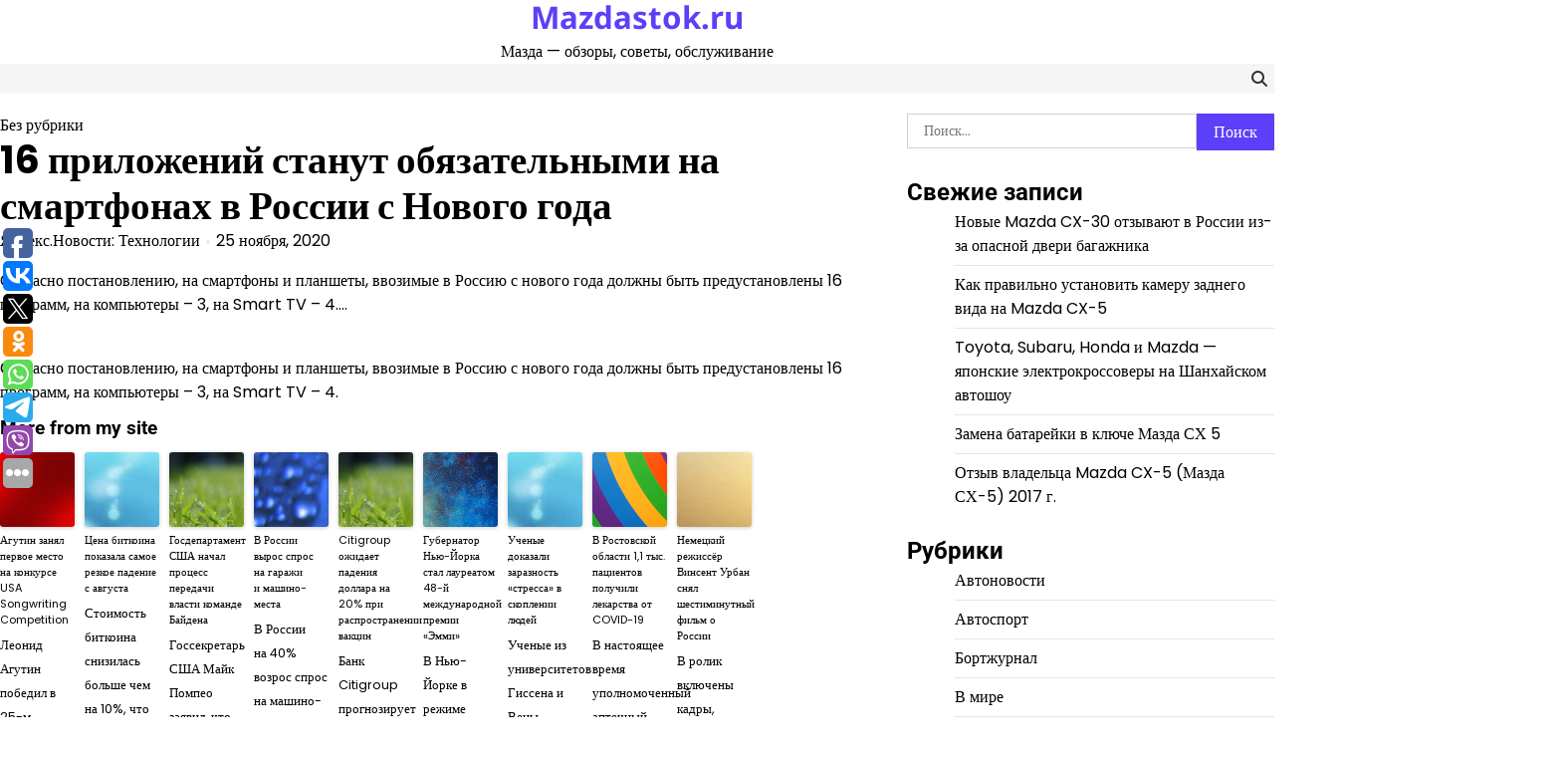

--- FILE ---
content_type: text/html; charset=UTF-8
request_url: https://mazdastok.ru/16-prilozhenij-stanut-obyazatelnymi-na-smartfonax-v-rossii-s-novogo-goda-4/
body_size: 57738
content:
<!doctype html>
<html lang="ru-RU">
<head>
	<meta charset="UTF-8">
	<meta name="viewport" content="width=device-width, initial-scale=1">
	<link rel="profile" href="https://gmpg.org/xfn/11">

	<meta name='robots' content='index, follow, max-image-preview:large, max-snippet:-1, max-video-preview:-1' />
	<style>img:is([sizes="auto" i], [sizes^="auto," i]) { contain-intrinsic-size: 3000px 1500px }</style>
	
	<!-- This site is optimized with the Yoast SEO plugin v26.4 - https://yoast.com/wordpress/plugins/seo/ -->
	<title>16 приложений станут обязательными на смартфонах в России с Нового года - Mazdastok.ru</title>
	<link rel="canonical" href="https://mazdastok.ru/16-prilozhenij-stanut-obyazatelnymi-na-smartfonax-v-rossii-s-novogo-goda-4/" />
	<meta property="og:locale" content="ru_RU" />
	<meta property="og:type" content="article" />
	<meta property="og:title" content="16 приложений станут обязательными на смартфонах в России с Нового года - Mazdastok.ru" />
	<meta property="og:description" content="Согласно постановлению, на смартфоны и планшеты, ввозимые в Россию с нового года должны быть предустановлены 16 программ, на компьютеры – 3, на Smart TV – 4...." />
	<meta property="og:url" content="https://mazdastok.ru/16-prilozhenij-stanut-obyazatelnymi-na-smartfonax-v-rossii-s-novogo-goda-4/" />
	<meta property="og:site_name" content="Mazdastok.ru" />
	<meta property="article:published_time" content="2020-11-25T18:13:37+00:00" />
	<meta name="author" content="Яндекс.Новости: Технологии" />
	<meta name="twitter:card" content="summary_large_image" />
	<meta name="twitter:label1" content="Написано автором" />
	<meta name="twitter:data1" content="Яндекс.Новости: Технологии" />
	<script type="application/ld+json" class="yoast-schema-graph">{"@context":"https://schema.org","@graph":[{"@type":"WebPage","@id":"https://mazdastok.ru/16-prilozhenij-stanut-obyazatelnymi-na-smartfonax-v-rossii-s-novogo-goda-4/","url":"https://mazdastok.ru/16-prilozhenij-stanut-obyazatelnymi-na-smartfonax-v-rossii-s-novogo-goda-4/","name":"16 приложений станут обязательными на смартфонах в России с Нового года - Mazdastok.ru","isPartOf":{"@id":"https://mazdastok.ru/#website"},"datePublished":"2020-11-25T18:13:37+00:00","author":{"@id":"https://mazdastok.ru/#/schema/person/acb4bcc407b9a19440fb29ac5f829755"},"breadcrumb":{"@id":"https://mazdastok.ru/16-prilozhenij-stanut-obyazatelnymi-na-smartfonax-v-rossii-s-novogo-goda-4/#breadcrumb"},"inLanguage":"ru-RU","potentialAction":[{"@type":"ReadAction","target":["https://mazdastok.ru/16-prilozhenij-stanut-obyazatelnymi-na-smartfonax-v-rossii-s-novogo-goda-4/"]}]},{"@type":"BreadcrumbList","@id":"https://mazdastok.ru/16-prilozhenij-stanut-obyazatelnymi-na-smartfonax-v-rossii-s-novogo-goda-4/#breadcrumb","itemListElement":[{"@type":"ListItem","position":1,"name":"Главная страница","item":"https://mazdastok.ru/"},{"@type":"ListItem","position":2,"name":"16 приложений станут обязательными на смартфонах в России с Нового года"}]},{"@type":"WebSite","@id":"https://mazdastok.ru/#website","url":"https://mazdastok.ru/","name":"Mazdastok.ru","description":"Мазда - обзоры, советы, обслуживание","potentialAction":[{"@type":"SearchAction","target":{"@type":"EntryPoint","urlTemplate":"https://mazdastok.ru/?s={search_term_string}"},"query-input":{"@type":"PropertyValueSpecification","valueRequired":true,"valueName":"search_term_string"}}],"inLanguage":"ru-RU"},{"@type":"Person","@id":"https://mazdastok.ru/#/schema/person/acb4bcc407b9a19440fb29ac5f829755","name":"Яндекс.Новости: Технологии","image":{"@type":"ImageObject","inLanguage":"ru-RU","@id":"https://mazdastok.ru/#/schema/person/image/","url":"https://secure.gravatar.com/avatar/a526752e7a8e4a7ef9504a938a4430453486d64504162e636a118769a1a5e009?s=96&d=mm&r=g","contentUrl":"https://secure.gravatar.com/avatar/a526752e7a8e4a7ef9504a938a4430453486d64504162e636a118769a1a5e009?s=96&d=mm&r=g","caption":"Яндекс.Новости: Технологии"},"sameAs":["https://news.yandex.ru/computers.html?from=rss"],"url":"https://mazdastok.ru/author/yandeks-novosti-texnologii/"}]}</script>
	<!-- / Yoast SEO plugin. -->


<link rel="alternate" type="application/rss+xml" title="Mazdastok.ru &raquo; Лента" href="https://mazdastok.ru/feed/" />
<link rel="alternate" type="application/rss+xml" title="Mazdastok.ru &raquo; Лента комментариев" href="https://mazdastok.ru/comments/feed/" />
<script>
window._wpemojiSettings = {"baseUrl":"https:\/\/s.w.org\/images\/core\/emoji\/16.0.1\/72x72\/","ext":".png","svgUrl":"https:\/\/s.w.org\/images\/core\/emoji\/16.0.1\/svg\/","svgExt":".svg","source":{"concatemoji":"https:\/\/mazdastok.ru\/wp-includes\/js\/wp-emoji-release.min.js?ver=6.8.3"}};
/*! This file is auto-generated */
!function(s,n){var o,i,e;function c(e){try{var t={supportTests:e,timestamp:(new Date).valueOf()};sessionStorage.setItem(o,JSON.stringify(t))}catch(e){}}function p(e,t,n){e.clearRect(0,0,e.canvas.width,e.canvas.height),e.fillText(t,0,0);var t=new Uint32Array(e.getImageData(0,0,e.canvas.width,e.canvas.height).data),a=(e.clearRect(0,0,e.canvas.width,e.canvas.height),e.fillText(n,0,0),new Uint32Array(e.getImageData(0,0,e.canvas.width,e.canvas.height).data));return t.every(function(e,t){return e===a[t]})}function u(e,t){e.clearRect(0,0,e.canvas.width,e.canvas.height),e.fillText(t,0,0);for(var n=e.getImageData(16,16,1,1),a=0;a<n.data.length;a++)if(0!==n.data[a])return!1;return!0}function f(e,t,n,a){switch(t){case"flag":return n(e,"\ud83c\udff3\ufe0f\u200d\u26a7\ufe0f","\ud83c\udff3\ufe0f\u200b\u26a7\ufe0f")?!1:!n(e,"\ud83c\udde8\ud83c\uddf6","\ud83c\udde8\u200b\ud83c\uddf6")&&!n(e,"\ud83c\udff4\udb40\udc67\udb40\udc62\udb40\udc65\udb40\udc6e\udb40\udc67\udb40\udc7f","\ud83c\udff4\u200b\udb40\udc67\u200b\udb40\udc62\u200b\udb40\udc65\u200b\udb40\udc6e\u200b\udb40\udc67\u200b\udb40\udc7f");case"emoji":return!a(e,"\ud83e\udedf")}return!1}function g(e,t,n,a){var r="undefined"!=typeof WorkerGlobalScope&&self instanceof WorkerGlobalScope?new OffscreenCanvas(300,150):s.createElement("canvas"),o=r.getContext("2d",{willReadFrequently:!0}),i=(o.textBaseline="top",o.font="600 32px Arial",{});return e.forEach(function(e){i[e]=t(o,e,n,a)}),i}function t(e){var t=s.createElement("script");t.src=e,t.defer=!0,s.head.appendChild(t)}"undefined"!=typeof Promise&&(o="wpEmojiSettingsSupports",i=["flag","emoji"],n.supports={everything:!0,everythingExceptFlag:!0},e=new Promise(function(e){s.addEventListener("DOMContentLoaded",e,{once:!0})}),new Promise(function(t){var n=function(){try{var e=JSON.parse(sessionStorage.getItem(o));if("object"==typeof e&&"number"==typeof e.timestamp&&(new Date).valueOf()<e.timestamp+604800&&"object"==typeof e.supportTests)return e.supportTests}catch(e){}return null}();if(!n){if("undefined"!=typeof Worker&&"undefined"!=typeof OffscreenCanvas&&"undefined"!=typeof URL&&URL.createObjectURL&&"undefined"!=typeof Blob)try{var e="postMessage("+g.toString()+"("+[JSON.stringify(i),f.toString(),p.toString(),u.toString()].join(",")+"));",a=new Blob([e],{type:"text/javascript"}),r=new Worker(URL.createObjectURL(a),{name:"wpTestEmojiSupports"});return void(r.onmessage=function(e){c(n=e.data),r.terminate(),t(n)})}catch(e){}c(n=g(i,f,p,u))}t(n)}).then(function(e){for(var t in e)n.supports[t]=e[t],n.supports.everything=n.supports.everything&&n.supports[t],"flag"!==t&&(n.supports.everythingExceptFlag=n.supports.everythingExceptFlag&&n.supports[t]);n.supports.everythingExceptFlag=n.supports.everythingExceptFlag&&!n.supports.flag,n.DOMReady=!1,n.readyCallback=function(){n.DOMReady=!0}}).then(function(){return e}).then(function(){var e;n.supports.everything||(n.readyCallback(),(e=n.source||{}).concatemoji?t(e.concatemoji):e.wpemoji&&e.twemoji&&(t(e.twemoji),t(e.wpemoji)))}))}((window,document),window._wpemojiSettings);
</script>
<style id='wp-emoji-styles-inline-css'>

	img.wp-smiley, img.emoji {
		display: inline !important;
		border: none !important;
		box-shadow: none !important;
		height: 1em !important;
		width: 1em !important;
		margin: 0 0.07em !important;
		vertical-align: -0.1em !important;
		background: none !important;
		padding: 0 !important;
	}
</style>
<link rel='stylesheet' id='wp-block-library-css' href='https://mazdastok.ru/wp-includes/css/dist/block-library/style.min.css?ver=6.8.3' media='all' />
<style id='wp-block-library-theme-inline-css'>
.wp-block-audio :where(figcaption){color:#555;font-size:13px;text-align:center}.is-dark-theme .wp-block-audio :where(figcaption){color:#ffffffa6}.wp-block-audio{margin:0 0 1em}.wp-block-code{border:1px solid #ccc;border-radius:4px;font-family:Menlo,Consolas,monaco,monospace;padding:.8em 1em}.wp-block-embed :where(figcaption){color:#555;font-size:13px;text-align:center}.is-dark-theme .wp-block-embed :where(figcaption){color:#ffffffa6}.wp-block-embed{margin:0 0 1em}.blocks-gallery-caption{color:#555;font-size:13px;text-align:center}.is-dark-theme .blocks-gallery-caption{color:#ffffffa6}:root :where(.wp-block-image figcaption){color:#555;font-size:13px;text-align:center}.is-dark-theme :root :where(.wp-block-image figcaption){color:#ffffffa6}.wp-block-image{margin:0 0 1em}.wp-block-pullquote{border-bottom:4px solid;border-top:4px solid;color:currentColor;margin-bottom:1.75em}.wp-block-pullquote cite,.wp-block-pullquote footer,.wp-block-pullquote__citation{color:currentColor;font-size:.8125em;font-style:normal;text-transform:uppercase}.wp-block-quote{border-left:.25em solid;margin:0 0 1.75em;padding-left:1em}.wp-block-quote cite,.wp-block-quote footer{color:currentColor;font-size:.8125em;font-style:normal;position:relative}.wp-block-quote:where(.has-text-align-right){border-left:none;border-right:.25em solid;padding-left:0;padding-right:1em}.wp-block-quote:where(.has-text-align-center){border:none;padding-left:0}.wp-block-quote.is-large,.wp-block-quote.is-style-large,.wp-block-quote:where(.is-style-plain){border:none}.wp-block-search .wp-block-search__label{font-weight:700}.wp-block-search__button{border:1px solid #ccc;padding:.375em .625em}:where(.wp-block-group.has-background){padding:1.25em 2.375em}.wp-block-separator.has-css-opacity{opacity:.4}.wp-block-separator{border:none;border-bottom:2px solid;margin-left:auto;margin-right:auto}.wp-block-separator.has-alpha-channel-opacity{opacity:1}.wp-block-separator:not(.is-style-wide):not(.is-style-dots){width:100px}.wp-block-separator.has-background:not(.is-style-dots){border-bottom:none;height:1px}.wp-block-separator.has-background:not(.is-style-wide):not(.is-style-dots){height:2px}.wp-block-table{margin:0 0 1em}.wp-block-table td,.wp-block-table th{word-break:normal}.wp-block-table :where(figcaption){color:#555;font-size:13px;text-align:center}.is-dark-theme .wp-block-table :where(figcaption){color:#ffffffa6}.wp-block-video :where(figcaption){color:#555;font-size:13px;text-align:center}.is-dark-theme .wp-block-video :where(figcaption){color:#ffffffa6}.wp-block-video{margin:0 0 1em}:root :where(.wp-block-template-part.has-background){margin-bottom:0;margin-top:0;padding:1.25em 2.375em}
</style>
<style id='classic-theme-styles-inline-css'>
/*! This file is auto-generated */
.wp-block-button__link{color:#fff;background-color:#32373c;border-radius:9999px;box-shadow:none;text-decoration:none;padding:calc(.667em + 2px) calc(1.333em + 2px);font-size:1.125em}.wp-block-file__button{background:#32373c;color:#fff;text-decoration:none}
</style>
<style id='global-styles-inline-css'>
:root{--wp--preset--aspect-ratio--square: 1;--wp--preset--aspect-ratio--4-3: 4/3;--wp--preset--aspect-ratio--3-4: 3/4;--wp--preset--aspect-ratio--3-2: 3/2;--wp--preset--aspect-ratio--2-3: 2/3;--wp--preset--aspect-ratio--16-9: 16/9;--wp--preset--aspect-ratio--9-16: 9/16;--wp--preset--color--black: #000000;--wp--preset--color--cyan-bluish-gray: #abb8c3;--wp--preset--color--white: #ffffff;--wp--preset--color--pale-pink: #f78da7;--wp--preset--color--vivid-red: #cf2e2e;--wp--preset--color--luminous-vivid-orange: #ff6900;--wp--preset--color--luminous-vivid-amber: #fcb900;--wp--preset--color--light-green-cyan: #7bdcb5;--wp--preset--color--vivid-green-cyan: #00d084;--wp--preset--color--pale-cyan-blue: #8ed1fc;--wp--preset--color--vivid-cyan-blue: #0693e3;--wp--preset--color--vivid-purple: #9b51e0;--wp--preset--gradient--vivid-cyan-blue-to-vivid-purple: linear-gradient(135deg,rgba(6,147,227,1) 0%,rgb(155,81,224) 100%);--wp--preset--gradient--light-green-cyan-to-vivid-green-cyan: linear-gradient(135deg,rgb(122,220,180) 0%,rgb(0,208,130) 100%);--wp--preset--gradient--luminous-vivid-amber-to-luminous-vivid-orange: linear-gradient(135deg,rgba(252,185,0,1) 0%,rgba(255,105,0,1) 100%);--wp--preset--gradient--luminous-vivid-orange-to-vivid-red: linear-gradient(135deg,rgba(255,105,0,1) 0%,rgb(207,46,46) 100%);--wp--preset--gradient--very-light-gray-to-cyan-bluish-gray: linear-gradient(135deg,rgb(238,238,238) 0%,rgb(169,184,195) 100%);--wp--preset--gradient--cool-to-warm-spectrum: linear-gradient(135deg,rgb(74,234,220) 0%,rgb(151,120,209) 20%,rgb(207,42,186) 40%,rgb(238,44,130) 60%,rgb(251,105,98) 80%,rgb(254,248,76) 100%);--wp--preset--gradient--blush-light-purple: linear-gradient(135deg,rgb(255,206,236) 0%,rgb(152,150,240) 100%);--wp--preset--gradient--blush-bordeaux: linear-gradient(135deg,rgb(254,205,165) 0%,rgb(254,45,45) 50%,rgb(107,0,62) 100%);--wp--preset--gradient--luminous-dusk: linear-gradient(135deg,rgb(255,203,112) 0%,rgb(199,81,192) 50%,rgb(65,88,208) 100%);--wp--preset--gradient--pale-ocean: linear-gradient(135deg,rgb(255,245,203) 0%,rgb(182,227,212) 50%,rgb(51,167,181) 100%);--wp--preset--gradient--electric-grass: linear-gradient(135deg,rgb(202,248,128) 0%,rgb(113,206,126) 100%);--wp--preset--gradient--midnight: linear-gradient(135deg,rgb(2,3,129) 0%,rgb(40,116,252) 100%);--wp--preset--font-size--small: 12px;--wp--preset--font-size--medium: 20px;--wp--preset--font-size--large: 36px;--wp--preset--font-size--x-large: 42px;--wp--preset--font-size--regular: 16px;--wp--preset--font-size--larger: 36px;--wp--preset--font-size--huge: 48px;--wp--preset--spacing--20: 0.44rem;--wp--preset--spacing--30: 0.67rem;--wp--preset--spacing--40: 1rem;--wp--preset--spacing--50: 1.5rem;--wp--preset--spacing--60: 2.25rem;--wp--preset--spacing--70: 3.38rem;--wp--preset--spacing--80: 5.06rem;--wp--preset--shadow--natural: 6px 6px 9px rgba(0, 0, 0, 0.2);--wp--preset--shadow--deep: 12px 12px 50px rgba(0, 0, 0, 0.4);--wp--preset--shadow--sharp: 6px 6px 0px rgba(0, 0, 0, 0.2);--wp--preset--shadow--outlined: 6px 6px 0px -3px rgba(255, 255, 255, 1), 6px 6px rgba(0, 0, 0, 1);--wp--preset--shadow--crisp: 6px 6px 0px rgba(0, 0, 0, 1);}:where(.is-layout-flex){gap: 0.5em;}:where(.is-layout-grid){gap: 0.5em;}body .is-layout-flex{display: flex;}.is-layout-flex{flex-wrap: wrap;align-items: center;}.is-layout-flex > :is(*, div){margin: 0;}body .is-layout-grid{display: grid;}.is-layout-grid > :is(*, div){margin: 0;}:where(.wp-block-columns.is-layout-flex){gap: 2em;}:where(.wp-block-columns.is-layout-grid){gap: 2em;}:where(.wp-block-post-template.is-layout-flex){gap: 1.25em;}:where(.wp-block-post-template.is-layout-grid){gap: 1.25em;}.has-black-color{color: var(--wp--preset--color--black) !important;}.has-cyan-bluish-gray-color{color: var(--wp--preset--color--cyan-bluish-gray) !important;}.has-white-color{color: var(--wp--preset--color--white) !important;}.has-pale-pink-color{color: var(--wp--preset--color--pale-pink) !important;}.has-vivid-red-color{color: var(--wp--preset--color--vivid-red) !important;}.has-luminous-vivid-orange-color{color: var(--wp--preset--color--luminous-vivid-orange) !important;}.has-luminous-vivid-amber-color{color: var(--wp--preset--color--luminous-vivid-amber) !important;}.has-light-green-cyan-color{color: var(--wp--preset--color--light-green-cyan) !important;}.has-vivid-green-cyan-color{color: var(--wp--preset--color--vivid-green-cyan) !important;}.has-pale-cyan-blue-color{color: var(--wp--preset--color--pale-cyan-blue) !important;}.has-vivid-cyan-blue-color{color: var(--wp--preset--color--vivid-cyan-blue) !important;}.has-vivid-purple-color{color: var(--wp--preset--color--vivid-purple) !important;}.has-black-background-color{background-color: var(--wp--preset--color--black) !important;}.has-cyan-bluish-gray-background-color{background-color: var(--wp--preset--color--cyan-bluish-gray) !important;}.has-white-background-color{background-color: var(--wp--preset--color--white) !important;}.has-pale-pink-background-color{background-color: var(--wp--preset--color--pale-pink) !important;}.has-vivid-red-background-color{background-color: var(--wp--preset--color--vivid-red) !important;}.has-luminous-vivid-orange-background-color{background-color: var(--wp--preset--color--luminous-vivid-orange) !important;}.has-luminous-vivid-amber-background-color{background-color: var(--wp--preset--color--luminous-vivid-amber) !important;}.has-light-green-cyan-background-color{background-color: var(--wp--preset--color--light-green-cyan) !important;}.has-vivid-green-cyan-background-color{background-color: var(--wp--preset--color--vivid-green-cyan) !important;}.has-pale-cyan-blue-background-color{background-color: var(--wp--preset--color--pale-cyan-blue) !important;}.has-vivid-cyan-blue-background-color{background-color: var(--wp--preset--color--vivid-cyan-blue) !important;}.has-vivid-purple-background-color{background-color: var(--wp--preset--color--vivid-purple) !important;}.has-black-border-color{border-color: var(--wp--preset--color--black) !important;}.has-cyan-bluish-gray-border-color{border-color: var(--wp--preset--color--cyan-bluish-gray) !important;}.has-white-border-color{border-color: var(--wp--preset--color--white) !important;}.has-pale-pink-border-color{border-color: var(--wp--preset--color--pale-pink) !important;}.has-vivid-red-border-color{border-color: var(--wp--preset--color--vivid-red) !important;}.has-luminous-vivid-orange-border-color{border-color: var(--wp--preset--color--luminous-vivid-orange) !important;}.has-luminous-vivid-amber-border-color{border-color: var(--wp--preset--color--luminous-vivid-amber) !important;}.has-light-green-cyan-border-color{border-color: var(--wp--preset--color--light-green-cyan) !important;}.has-vivid-green-cyan-border-color{border-color: var(--wp--preset--color--vivid-green-cyan) !important;}.has-pale-cyan-blue-border-color{border-color: var(--wp--preset--color--pale-cyan-blue) !important;}.has-vivid-cyan-blue-border-color{border-color: var(--wp--preset--color--vivid-cyan-blue) !important;}.has-vivid-purple-border-color{border-color: var(--wp--preset--color--vivid-purple) !important;}.has-vivid-cyan-blue-to-vivid-purple-gradient-background{background: var(--wp--preset--gradient--vivid-cyan-blue-to-vivid-purple) !important;}.has-light-green-cyan-to-vivid-green-cyan-gradient-background{background: var(--wp--preset--gradient--light-green-cyan-to-vivid-green-cyan) !important;}.has-luminous-vivid-amber-to-luminous-vivid-orange-gradient-background{background: var(--wp--preset--gradient--luminous-vivid-amber-to-luminous-vivid-orange) !important;}.has-luminous-vivid-orange-to-vivid-red-gradient-background{background: var(--wp--preset--gradient--luminous-vivid-orange-to-vivid-red) !important;}.has-very-light-gray-to-cyan-bluish-gray-gradient-background{background: var(--wp--preset--gradient--very-light-gray-to-cyan-bluish-gray) !important;}.has-cool-to-warm-spectrum-gradient-background{background: var(--wp--preset--gradient--cool-to-warm-spectrum) !important;}.has-blush-light-purple-gradient-background{background: var(--wp--preset--gradient--blush-light-purple) !important;}.has-blush-bordeaux-gradient-background{background: var(--wp--preset--gradient--blush-bordeaux) !important;}.has-luminous-dusk-gradient-background{background: var(--wp--preset--gradient--luminous-dusk) !important;}.has-pale-ocean-gradient-background{background: var(--wp--preset--gradient--pale-ocean) !important;}.has-electric-grass-gradient-background{background: var(--wp--preset--gradient--electric-grass) !important;}.has-midnight-gradient-background{background: var(--wp--preset--gradient--midnight) !important;}.has-small-font-size{font-size: var(--wp--preset--font-size--small) !important;}.has-medium-font-size{font-size: var(--wp--preset--font-size--medium) !important;}.has-large-font-size{font-size: var(--wp--preset--font-size--large) !important;}.has-x-large-font-size{font-size: var(--wp--preset--font-size--x-large) !important;}
:where(.wp-block-post-template.is-layout-flex){gap: 1.25em;}:where(.wp-block-post-template.is-layout-grid){gap: 1.25em;}
:where(.wp-block-columns.is-layout-flex){gap: 2em;}:where(.wp-block-columns.is-layout-grid){gap: 2em;}
:root :where(.wp-block-pullquote){font-size: 1.5em;line-height: 1.6;}
</style>
<link rel='stylesheet' id='magaznews-fonts-css' href='https://mazdastok.ru/wp-content/fonts/5caee7e6ae8699b18d8c6a3bdc4ca04f.css' media='all' />
<link rel='stylesheet' id='slick-style-css' href='https://mazdastok.ru/wp-content/themes/magaznews/assets/css/slick.min.css?ver=1.8.0' media='all' />
<link rel='stylesheet' id='fontawesome-style-css' href='https://mazdastok.ru/wp-content/themes/magaznews/assets/css/fontawesome.min.css?ver=6.7.2' media='all' />
<link rel='stylesheet' id='conveyor-ticker-style-css' href='https://mazdastok.ru/wp-content/themes/magaznews/assets/css/jquery.jConveyorTicker.min.css?ver=1.1.0' media='all' />
<link rel='stylesheet' id='magaznews-blocks-style-css' href='https://mazdastok.ru/wp-content/themes/magaznews/assets/css/blocks.min.css?ver=6.8.3' media='all' />
<link rel='stylesheet' id='magaznews-style-css' href='https://mazdastok.ru/wp-content/themes/magaznews/style.css?ver=1.0.0' media='all' />
<style id='magaznews-style-inline-css'>


	/* Site title and tagline color css */
	:root {
		--site-title-hue: #5c40f9;
		--site-tagline-hue: #000000;

		
		
		
		
	}
	
</style>
<script src="https://mazdastok.ru/wp-includes/js/jquery/jquery.min.js?ver=3.7.1" id="jquery-core-js"></script>
<script src="https://mazdastok.ru/wp-includes/js/jquery/jquery-migrate.min.js?ver=3.4.1" id="jquery-migrate-js"></script>
<link rel="https://api.w.org/" href="https://mazdastok.ru/wp-json/" /><link rel="alternate" title="JSON" type="application/json" href="https://mazdastok.ru/wp-json/wp/v2/posts/17049" /><meta name="generator" content="WordPress 6.8.3" />
<link rel='shortlink' href='https://mazdastok.ru/?p=17049' />
<link rel="alternate" title="oEmbed (JSON)" type="application/json+oembed" href="https://mazdastok.ru/wp-json/oembed/1.0/embed?url=https%3A%2F%2Fmazdastok.ru%2F16-prilozhenij-stanut-obyazatelnymi-na-smartfonax-v-rossii-s-novogo-goda-4%2F" />
<link rel="alternate" title="oEmbed (XML)" type="text/xml+oembed" href="https://mazdastok.ru/wp-json/oembed/1.0/embed?url=https%3A%2F%2Fmazdastok.ru%2F16-prilozhenij-stanut-obyazatelnymi-na-smartfonax-v-rossii-s-novogo-goda-4%2F&#038;format=xml" />
<script type="text/javascript">
	window._wp_rp_static_base_url = 'https://wprp.zemanta.com/static/';
	window._wp_rp_wp_ajax_url = "https://mazdastok.ru/wp-admin/admin-ajax.php";
	window._wp_rp_plugin_version = '3.6.4';
	window._wp_rp_post_id = '17049';
	window._wp_rp_num_rel_posts = '9';
	window._wp_rp_thumbnails = true;
	window._wp_rp_post_title = '16+%D0%BF%D1%80%D0%B8%D0%BB%D0%BE%D0%B6%D0%B5%D0%BD%D0%B8%D0%B9+%D1%81%D1%82%D0%B0%D0%BD%D1%83%D1%82+%D0%BE%D0%B1%D1%8F%D0%B7%D0%B0%D1%82%D0%B5%D0%BB%D1%8C%D0%BD%D1%8B%D0%BC%D0%B8+%D0%BD%D0%B0+%D1%81%D0%BC%D0%B0%D1%80%D1%82%D1%84%D0%BE%D0%BD%D0%B0%D1%85+%D0%B2+%D0%A0%D0%BE%D1%81%D1%81%D0%B8%D0%B8+%D1%81+%D0%9D%D0%BE%D0%B2%D0%BE%D0%B3%D0%BE+%D0%B3%D0%BE%D0%B4%D0%B0';
	window._wp_rp_post_tags = ['4', 'tv', 'smart', '16', '3'];
	window._wp_rp_promoted_content = true;
</script>
<link rel="stylesheet" href="https://mazdastok.ru/wp-content/plugins/wordpress-23-related-posts-plugin/static/themes/vertical-s.css?version=3.6.4" />

<style type="text/css" id="breadcrumb-trail-css">.trail-items li:not(:last-child):after {content: "/";}</style>
</head>

<body class="wp-singular post-template-default single single-post postid-17049 single-format-standard wp-embed-responsive wp-theme-magaznews artify-magaznews light-theme right-sidebar">
		<div id="page" class="site">
		<a class="skip-link screen-reader-text" href="#primary-content">Skip to content</a>

		<div id="loader">
			<div class="loader-container">
				<div id="preloader">
					<div class="pre-loader-6"></div>
				</div>
			</div>
		</div><!-- #loader -->

		
		<header id="masthead" class="site-header">

			
			<div class="site-middle-header">
								<div class="site-container-width">
					<div class="site-middle-header-wrapper">
						<div class="site-branding">
							
								<div class="site-identity">
																		<p class="site-title"><a href="https://mazdastok.ru/" rel="home">Mazdastok.ru</a></p>
																			<p class="site-description">Мазда &#8212; обзоры, советы, обслуживание</p>
																	</div>

													</div>
											</div>
				</div>
			</div>
			<div class="theme-main-header">
				<div class="site-container-width">
					<div class="theme-main-header-wrapper">
						<div class="primary-nav">
							<div class="primary-nav-container">
								<div class="header-nav">
									<nav id="site-navigation" class="main-navigation">
										<button class="menu-toggle" aria-controls="primary-menu" aria-expanded="false">
											<span></span>
											<span></span>
											<span></span>
										</button>
																			</nav><!-- #site-navigation -->
								</div>

								<div class="header-right">
									<div class="social-icons">
																			</div>
									<div class="header-search">
										<div class="header-search-wrap">
											<a href="#" title="Search" class="header-search-icon">
												<i class="fa fa-search"></i>
											</a>
											<div class="header-search-form">
												<form role="search" method="get" class="search-form" action="https://mazdastok.ru/">
				<label>
					<span class="screen-reader-text">Найти:</span>
					<input type="search" class="search-field" placeholder="Поиск&hellip;" value="" name="s" />
				</label>
				<input type="submit" class="search-submit" value="Поиск" />
			</form>											</div>
										</div>
									</div>
								</div>
							</div>
						</div>
					</div>
				</div>
			</div>

		</header><!-- #masthead -->

		<div id="primary-content" class="primary-site-content">

			
				<div id="content" class="site-content site-container-width">
					<div class="theme-wrapper">

					
<main id="primary" class="site-main">

	
<article id="post-17049" class="post-17049 post type-post status-publish format-standard hentry">

	<div class="single-page">
			<div class="page-header-content">
											<div class="entry-cat">
							<span class="cat-links">Без рубрики</span>						</div>
																	<header class="entry-header">
								<h1 class="entry-title">16 приложений станут обязательными на смартфонах в России с Нового года</h1>							</header><!-- .entry-header -->
															<ul class="entry-meta">
																			<li class="post-author"><span class="byline"> <span class="author vcard"><a class="url fn n" href="https://mazdastok.ru/author/yandeks-novosti-texnologii/">Яндекс.Новости: Технологии</a></span></span></li>
																				<li class="post-date"><span class="posted-on"><a href="https://mazdastok.ru/16-prilozhenij-stanut-obyazatelnymi-na-smartfonax-v-rossii-s-novogo-goda-4/" rel="bookmark"><time class="entry-date published updated" datetime="2020-11-25T18:13:37+00:00">25 ноября, 2020</time></a></span></li>
																		</ul><!-- .entry-meta -->
														
						<p>Согласно постановлению, на смартфоны и планшеты, ввозимые в Россию с нового года должны быть предустановлены 16 программ, на компьютеры – 3, на Smart TV – 4&#8230;.</p>
			</div>
		
	<div class="entry-content">
		<p>Согласно постановлению, на смартфоны и планшеты, ввозимые в Россию с нового года должны быть предустановлены 16 программ, на компьютеры – 3, на Smart TV – 4.</p>

<div class="wp_rp_wrap  wp_rp_vertical_s" id="wp_rp_first"><div class="wp_rp_content"><h3 class="related_post_title">More from my site</h3><ul class="related_post wp_rp"><li data-position="0" data-poid="in-11092" data-post-type="none" ><a href="https://mazdastok.ru/agutin-zanyal-pervoe-mesto-na-konkurse-usa-songwriting-competition/" class="wp_rp_thumbnail"><img decoding="async" src="https://mazdastok.ru/wp-content/plugins/wordpress-23-related-posts-plugin/static/thumbs/17.jpg" alt="Агутин занял первое место на конкурсе USA Songwriting Competition" width="150" height="150" /></a><a href="https://mazdastok.ru/agutin-zanyal-pervoe-mesto-na-konkurse-usa-songwriting-competition/" class="wp_rp_title">Агутин занял первое место на конкурсе USA Songwriting Competition</a> <small class="wp_rp_excerpt">Леонид Агутин победил в 25-м международном конкурсе авторов песен и композиторов &quot;USA Songwriting Competition&quot;. Первое место исполнителю принесла композиция &quot;Just а Rainy [&hellip;]</small></li><li data-position="1" data-poid="in-17933" data-post-type="none" ><a href="https://mazdastok.ru/cena-bitkoina-pokazala-samoe-rezkoe-padenie-s-avgusta/" class="wp_rp_thumbnail"><img decoding="async" src="https://mazdastok.ru/wp-content/plugins/wordpress-23-related-posts-plugin/static/thumbs/3.jpg" alt="Цена биткоина показала самое резкое падение с августа" width="150" height="150" /></a><a href="https://mazdastok.ru/cena-bitkoina-pokazala-samoe-rezkoe-padenie-s-avgusta/" class="wp_rp_title">Цена биткоина показала самое резкое падение с августа</a> <small class="wp_rp_excerpt">Стоимость биткоина снизилась больше чем на 10%, что стало самым крупным падением с начала августа, пишет Bloomberg. Цена самой популярной криптовалюты по состоянию на 12:20 мск составляла [&hellip;]</small></li><li data-position="2" data-poid="in-16080" data-post-type="none" ><a href="https://mazdastok.ru/gosdepartament-ssha-nachal-process-peredachi-vlasti-komande-bajdena/" class="wp_rp_thumbnail"><img decoding="async" src="https://mazdastok.ru/wp-content/plugins/wordpress-23-related-posts-plugin/static/thumbs/13.jpg" alt="Госдепартамент США начал процесс передачи власти команде Байдена" width="150" height="150" /></a><a href="https://mazdastok.ru/gosdepartament-ssha-nachal-process-peredachi-vlasti-komande-bajdena/" class="wp_rp_title">Госдепартамент США начал процесс передачи власти команде Байдена</a> <small class="wp_rp_excerpt">Госсекретарь США Майк Помпео заявил, что Госдепартамент начал процесс передачи власти Джо Байдену, который по предварительным данным, победил на президентских выборах в [&hellip;]</small></li><li data-position="3" data-poid="in-11224" data-post-type="none" ><a href="https://mazdastok.ru/v-rossii-vyros-spros-na-garazhi-i-mashino-mesta/" class="wp_rp_thumbnail"><img loading="lazy" decoding="async" src="https://mazdastok.ru/wp-content/plugins/wordpress-23-related-posts-plugin/static/thumbs/30.jpg" alt="В России вырос спрос на гаражи и машино-места" width="150" height="150" /></a><a href="https://mazdastok.ru/v-rossii-vyros-spros-na-garazhi-i-mashino-mesta/" class="wp_rp_title">В России вырос спрос на гаражи и машино-места</a> <small class="wp_rp_excerpt">В России на 40% возрос спрос на машино-места на стоянкахи парковке, еще на 18% на гаражи. Об этом свидетельствуют материалы доклада исследователей рынка недвижимости [&hellip;]</small></li><li data-position="4" data-poid="in-5026" data-post-type="none" ><a href="https://mazdastok.ru/citigroup-ozhidaet-padeniya-dollara-na-20-pri-rasprostranenii-vakcin-3/" class="wp_rp_thumbnail"><img loading="lazy" decoding="async" src="https://mazdastok.ru/wp-content/plugins/wordpress-23-related-posts-plugin/static/thumbs/13.jpg" alt="Citigroup ожидает падения доллара на 20% при распространении вакцин" width="150" height="150" /></a><a href="https://mazdastok.ru/citigroup-ozhidaet-padeniya-dollara-na-20-pri-rasprostranenii-vakcin-3/" class="wp_rp_title">Citigroup ожидает падения доллара на 20% при распространении вакцин</a> <small class="wp_rp_excerpt">Банк Citigroup прогнозирует падение курса доллара на 20% в случае распространения вакцин от коронавируса и восстановления мировой экономики, передает Bloomberg. По мнению аналитиков, [&hellip;]</small></li><li data-position="5" data-poid="in-15619" data-post-type="none" ><a href="https://mazdastok.ru/gubernator-nyu-jorka-stal-laureatom-48-j-mezhdunarodnoj-premii-emmi/" class="wp_rp_thumbnail"><img loading="lazy" decoding="async" src="https://mazdastok.ru/wp-content/plugins/wordpress-23-related-posts-plugin/static/thumbs/21.jpg" alt="Губернатор Нью-Йорка стал лауреатом 48-й международной премии «Эмми»" width="150" height="150" /></a><a href="https://mazdastok.ru/gubernator-nyu-jorka-stal-laureatom-48-j-mezhdunarodnoj-premii-emmi/" class="wp_rp_title">Губернатор Нью-Йорка стал лауреатом 48-й международной премии «Эмми»</a> <small class="wp_rp_excerpt">В Нью-Йорке в режиме онлайн прошла церемония вручения международной премии «Эмми» за телевизионные проекты. Одним из лауреатов стал губернатор этого американского штата Эндрю Куомо. Он [&hellip;]</small></li><li data-position="6" data-poid="in-8978" data-post-type="none" ><a href="https://mazdastok.ru/uchenye-dokazali-zaraznost-stressa-v-skoplenii-lyudej/" class="wp_rp_thumbnail"><img loading="lazy" decoding="async" src="https://mazdastok.ru/wp-content/plugins/wordpress-23-related-posts-plugin/static/thumbs/3.jpg" alt="Ученые доказали заразность «стресса» в скоплении людей" width="150" height="150" /></a><a href="https://mazdastok.ru/uchenye-dokazali-zaraznost-stressa-v-skoplenii-lyudej/" class="wp_rp_title">Ученые доказали заразность «стресса» в скоплении людей</a> <small class="wp_rp_excerpt">Ученые из университетов Гиссена и Вены доказали, что стресс значительно влияет на здоровье психологическое и физическое, и им можно заразиться присутствуя в массовом скоплении [&hellip;]</small></li><li data-position="7" data-poid="in-16269" data-post-type="none" ><a href="https://mazdastok.ru/v-rostovskoj-oblasti-11-tys-pacientov-poluchili-lekarstva-ot-covid-19/" class="wp_rp_thumbnail"><img loading="lazy" decoding="async" src="https://mazdastok.ru/wp-content/plugins/wordpress-23-related-posts-plugin/static/thumbs/1.jpg" alt="В Ростовской области 1,1 тыс. пациентов получили лекарства от COVID-19" width="150" height="150" /></a><a href="https://mazdastok.ru/v-rostovskoj-oblasti-11-tys-pacientov-poluchili-lekarstva-ot-covid-19/" class="wp_rp_title">В Ростовской области 1,1 тыс. пациентов получили лекарства от COVID-19</a> <small class="wp_rp_excerpt">В настоящее время уполномоченный аптечный склад на Дону располагает всеми необходимыми препаратами для выдачи амбулаторным пациентам. Поставки медикаментов продолжаются. Лекарства [&hellip;]</small></li><li data-position="8" data-poid="in-13129" data-post-type="none" ><a href="https://mazdastok.ru/nemeckij-rezhissyor-vinsent-urban-snyal-shestiminutnyj-film-o-rossii/" class="wp_rp_thumbnail"><img loading="lazy" decoding="async" src="https://mazdastok.ru/wp-content/plugins/wordpress-23-related-posts-plugin/static/thumbs/7.jpg" alt="Немецкий режиссёр Винсент Урбан снял шестиминутный фильм о России" width="150" height="150" /></a><a href="https://mazdastok.ru/nemeckij-rezhissyor-vinsent-urban-snyal-shestiminutnyj-film-o-rossii/" class="wp_rp_title">Немецкий режиссёр Винсент Урбан снял шестиминутный фильм о России</a> <small class="wp_rp_excerpt">В ролик включены кадры, сделанные в разных уголках России. Немецкий режиссёр Винсент Урбан и студия 27 km сняли ролик о России, получивший название «In Russia — в России». На создание [&hellip;]</small></li></ul></div></div>
	</div><!-- .entry-content -->
	<footer class="entry-footer">
			</footer><!-- .entry-footer -->
	<div class="single-content-wrap">
	</div>

</article><!-- #post-17049 -->

	<nav class="navigation post-navigation" aria-label="Записи">
		<h2 class="screen-reader-text">Навигация по записям</h2>
		<div class="nav-links"><div class="nav-previous"><a href="https://mazdastok.ru/za-predzakaz-cyberpunk-2077-v-steam-igroki-poluchat-specialnyj-komiks-2/" rel="prev"></span> <span class="nav-title">За предзаказ Cyberpunk 2077 в Steam игроки получат специальный комикс</span></a></div><div class="nav-next"><a href="https://mazdastok.ru/v-rossii-iz-za-novyx-pravil-podorozhayut-stomatologicheskie-uslugi/" rel="next"></span> <span class="nav-title">В России из-за новых правил подорожают стоматологические услуги</span></a></div></div>
	</nav>				<div class="related-posts">
											<h2 class="related-title">Related Posts</h2>
										<div class="related-post-container">
													<article id="post-13572" class="post-13572 post type-post status-publish format-standard hentry">
								<div class="single-card-container grid-card">
									<div class="single-card-image">
										<a href="https://mazdastok.ru/priduman-prostoj-i-deshevyj-sposob-sozdaniya-molekul-s-upravlyaemymi-magnitnymi-svojstvami/"></a>
									</div>
									<div class="single-card-detail">
										<h2 class="card-title"><a href="https://mazdastok.ru/priduman-prostoj-i-deshevyj-sposob-sozdaniya-molekul-s-upravlyaemymi-magnitnymi-svojstvami/" rel="bookmark">Придуман простой и дешевый способ создания молекул с управляемыми магнитными свойствами</a></h2>										<div class="card-meta">
											<span class="post-date"><span class="posted-on"><a href="https://mazdastok.ru/priduman-prostoj-i-deshevyj-sposob-sozdaniya-molekul-s-upravlyaemymi-magnitnymi-svojstvami/" rel="bookmark"><time class="entry-date published updated" datetime="2020-11-23T07:39:00+00:00">23 ноября, 2020</time></a></span></span>
										</div>
										<div class="post-exerpt">
											<p>23.11.20 Российские ученые синтезировали новый молекулярный магнит (молекулу с управляемыми магнитными свойствами) на основе кобальта.&hellip;</p>
										</div><!-- post-exerpt -->
									</div>
								</div>
							</article>
														<article id="post-17995" class="post-17995 post type-post status-publish format-standard hentry">
								<div class="single-card-container grid-card">
									<div class="single-card-image">
										<a href="https://mazdastok.ru/v-amurskoj-oblasti-arestovali-glavnogo-inzhenera-ao-cenki-2/"></a>
									</div>
									<div class="single-card-detail">
										<h2 class="card-title"><a href="https://mazdastok.ru/v-amurskoj-oblasti-arestovali-glavnogo-inzhenera-ao-cenki-2/" rel="bookmark">В Амурской области арестовали главного инженера АО «ЦЭНКИ»</a></h2>										<div class="card-meta">
											<span class="post-date"><span class="posted-on"><a href="https://mazdastok.ru/v-amurskoj-oblasti-arestovali-glavnogo-inzhenera-ao-cenki-2/" rel="bookmark"><time class="entry-date published updated" datetime="2020-11-25T10:59:51+00:00">25 ноября, 2020</time></a></span></span>
										</div>
										<div class="post-exerpt">
											<p>Благовещенский городской суд Амурской области арестовал директора по эксплуатации инфраструктуры - главного инженера АО &quot;Центра&hellip;</p>
										</div><!-- post-exerpt -->
									</div>
								</div>
							</article>
														<article id="post-17721" class="post-17721 post type-post status-publish format-standard hentry">
								<div class="single-card-container grid-card">
									<div class="single-card-image">
										<a href="https://mazdastok.ru/vo-dvorax-korsakova-ustanavlivayut-kamery-videonablyudeniya/"></a>
									</div>
									<div class="single-card-detail">
										<h2 class="card-title"><a href="https://mazdastok.ru/vo-dvorax-korsakova-ustanavlivayut-kamery-videonablyudeniya/" rel="bookmark">Во дворах Корсакова устанавливают камеры видеонаблюдения</a></h2>										<div class="card-meta">
											<span class="post-date"><span class="posted-on"><a href="https://mazdastok.ru/vo-dvorax-korsakova-ustanavlivayut-kamery-videonablyudeniya/" rel="bookmark"><time class="entry-date published updated" datetime="2020-11-26T03:19:55+00:00">26 ноября, 2020</time></a></span></span>
										</div>
										<div class="post-exerpt">
											<p>Вслед за Южно-Сахалинском и Холмском камеры устанавливают на подъездах и фасадах домов в Корсакове. Внутриквартальная&hellip;</p>
										</div><!-- post-exerpt -->
									</div>
								</div>
							</article>
												</div>
				</div>
				
	</main><!-- #main -->

	
<aside id="secondary" class="widget-area">
	<section id="search-3" class="widget widget_search"><form role="search" method="get" class="search-form" action="https://mazdastok.ru/">
				<label>
					<span class="screen-reader-text">Найти:</span>
					<input type="search" class="search-field" placeholder="Поиск&hellip;" value="" name="s" />
				</label>
				<input type="submit" class="search-submit" value="Поиск" />
			</form></section>
		<section id="recent-posts-3" class="widget widget_recent_entries">
		<h2 class="widget-title">Свежие записи</h2>
		<ul>
											<li>
					<a href="https://mazdastok.ru/novye-mazda-cx-30-otzyvayut-v-rossii-iz-za-opasnoj-dveri-bagazhnika/">Новые Mazda CX-30 отзывают в России из-за опасной двери багажника</a>
									</li>
											<li>
					<a href="https://mazdastok.ru/kak-pravilno-ustanovit-kameru-zadnego-vida-na-mazda-cx-5/">Как правильно установить камеру заднего вида на Mazda CX-5</a>
									</li>
											<li>
					<a href="https://mazdastok.ru/toyota-subaru-honda-i-mazda-yaponskie-elektrokrossovery-na-shanxajskom-avtoshou/">Toyota, Subaru, Honda и Mazda — японские электрокроссоверы на Шанхайском автошоу</a>
									</li>
											<li>
					<a href="https://mazdastok.ru/zamena-batarejki-v-klyuche-mazda-sx-5/">Замена батарейки в ключе Мазда СХ 5</a>
									</li>
											<li>
					<a href="https://mazdastok.ru/otzyv-vladelca-mazda-cx-5-mazda-sx-5-2017-g/">Отзыв владельца Mazda CX-5 (Мазда СХ-5) 2017 г.</a>
									</li>
					</ul>

		</section><section id="execphp-3" class="widget widget_execphp">			<div class="execphpwidget"> 

</div>
		</section><section id="categories-3" class="widget widget_categories"><h2 class="widget-title">Рубрики</h2>
			<ul>
					<li class="cat-item cat-item-13"><a href="https://mazdastok.ru/category/avtonovosti/">Автоновости</a>
</li>
	<li class="cat-item cat-item-46"><a href="https://mazdastok.ru/category/avtosport/">Автоспорт</a>
</li>
	<li class="cat-item cat-item-60"><a href="https://mazdastok.ru/category/bortzhurnal/">Бортжурнал</a>
</li>
	<li class="cat-item cat-item-16"><a href="https://mazdastok.ru/category/v-mire/">В мире</a>
</li>
	<li class="cat-item cat-item-40"><a href="https://mazdastok.ru/category/veshhi/">Вещи</a>
</li>
	<li class="cat-item cat-item-64"><a href="https://mazdastok.ru/category/video/">Видео</a>
</li>
	<li class="cat-item cat-item-4"><a href="https://mazdastok.ru/category/gadzhety/">Гаджеты</a>
</li>
	<li class="cat-item cat-item-72"><a href="https://mazdastok.ru/category/dtp/">ДТП</a>
</li>
	<li class="cat-item cat-item-28"><a href="https://mazdastok.ru/category/istorii/">Истории</a>
</li>
	<li class="cat-item cat-item-73"><a href="https://mazdastok.ru/category/komplektuyushhie-i-aksessuary/">Комплектующие и аксессуары</a>
</li>
	<li class="cat-item cat-item-24"><a href="https://mazdastok.ru/category/kriminal/">Криминал</a>
</li>
	<li class="cat-item cat-item-19"><a href="https://mazdastok.ru/category/lichnyj-schet/">Личный счет</a>
</li>
	<li class="cat-item cat-item-6"><a href="https://mazdastok.ru/category/nauka-i-texnika/">Наука и техника</a>
</li>
	<li class="cat-item cat-item-11"><a href="https://mazdastok.ru/category/novosti/">Новости</a>
</li>
	<li class="cat-item cat-item-75"><a href="https://mazdastok.ru/category/obzory/">Обзоры</a>
</li>
	<li class="cat-item cat-item-33"><a href="https://mazdastok.ru/category/oruzhie/">Оружие</a>
</li>
	<li class="cat-item cat-item-74"><a href="https://mazdastok.ru/category/otzyvy/">Отзывы</a>
</li>
	<li class="cat-item cat-item-12"><a href="https://mazdastok.ru/category/pdd/">ПДД</a>
</li>
	<li class="cat-item cat-item-23"><a href="https://mazdastok.ru/category/proisshestviya/">Происшествия</a>
</li>
	<li class="cat-item cat-item-17"><a href="https://mazdastok.ru/category/rynki/">Рынки</a>
</li>
	<li class="cat-item cat-item-36"><a href="https://mazdastok.ru/category/test-drajvy/">Тест-драйвы</a>
</li>
	<li class="cat-item cat-item-38"><a href="https://mazdastok.ru/category/texnologii/">Технологии</a>
</li>
			</ul>

			</section><section id="archives-3" class="widget widget_archive"><h2 class="widget-title">Архивы</h2>		<label class="screen-reader-text" for="archives-dropdown-3">Архивы</label>
		<select id="archives-dropdown-3" name="archive-dropdown">
			
			<option value="">Выберите месяц</option>
				<option value='https://mazdastok.ru/2021/04/'> Апрель 2021 </option>
	<option value='https://mazdastok.ru/2021/03/'> Март 2021 </option>
	<option value='https://mazdastok.ru/2020/11/'> Ноябрь 2020 </option>
	<option value='https://mazdastok.ru/2020/10/'> Октябрь 2020 </option>
	<option value='https://mazdastok.ru/2020/09/'> Сентябрь 2020 </option>
	<option value='https://mazdastok.ru/2020/03/'> Март 2020 </option>
	<option value='https://mazdastok.ru/2020/02/'> Февраль 2020 </option>
	<option value='https://mazdastok.ru/2020/01/'> Январь 2020 </option>
	<option value='https://mazdastok.ru/2019/12/'> Декабрь 2019 </option>
	<option value='https://mazdastok.ru/2019/11/'> Ноябрь 2019 </option>
	<option value='https://mazdastok.ru/2019/10/'> Октябрь 2019 </option>
	<option value='https://mazdastok.ru/2019/06/'> Июнь 2019 </option>
	<option value='https://mazdastok.ru/2019/05/'> Май 2019 </option>
	<option value='https://mazdastok.ru/2019/04/'> Апрель 2019 </option>
	<option value='https://mazdastok.ru/2019/03/'> Март 2019 </option>
	<option value='https://mazdastok.ru/2019/02/'> Февраль 2019 </option>
	<option value='https://mazdastok.ru/2019/01/'> Январь 2019 </option>

		</select>

			<script>
(function() {
	var dropdown = document.getElementById( "archives-dropdown-3" );
	function onSelectChange() {
		if ( dropdown.options[ dropdown.selectedIndex ].value !== '' ) {
			document.location.href = this.options[ this.selectedIndex ].value;
		}
	}
	dropdown.onchange = onSelectChange;
})();
</script>
</section><img src="[data-uri]" height="0" width="0" alt="90e54ed1" />
<section id="nav_menu-2" class="widget widget_nav_menu"><div class="menu-bokovoe-container"><ul id="menu-bokovoe" class="menu"><li id="menu-item-18388" class="menu-item menu-item-type-custom menu-item-object-custom menu-item-18388"><a href="https://mazdastok.ru/wp-admin/">Войти</a></li>
<li id="menu-item-18389" class="menu-item menu-item-type-custom menu-item-object-custom menu-item-18389"><a href="https://autosam.su/">Советы автомобилистам</a></li>
</ul></div></section><section id="custom_html-2" class="widget_text widget widget_custom_html"><div class="textwidget custom-html-widget"><!-- Yandex.Metrika counter -->
<script type="text/javascript" >
   (function(m,e,t,r,i,k,a){m[i]=m[i]||function(){(m[i].a=m[i].a||[]).push(arguments)};
   m[i].l=1*new Date();k=e.createElement(t),a=e.getElementsByTagName(t)[0],k.async=1,k.src=r,a.parentNode.insertBefore(k,a)})
   (window, document, "script", "https://mc.yandex.ru/metrika/tag.js", "ym");

   ym(76529431, "init", {
        clickmap:true,
        trackLinks:true,
        accurateTrackBounce:true
   });
</script>
<noscript><div><img src="https://mc.yandex.ru/watch/76529431" style="position:absolute; left:-9999px;" alt="" /></div></noscript>
<!-- /Yandex.Metrika counter --> <!--LiveInternet counter--><a href="https://www.liveinternet.ru/click"
target="_blank"><img id="licnt1657" width="31" height="31" style="border:0" 
title="LiveInternet"
src="[data-uri]"
alt=""/></a><script>(function(d,s){d.getElementById("licnt1657").src=
"https://counter.yadro.ru/hit?t40.6;r"+escape(d.referrer)+
((typeof(s)=="undefined")?"":";s"+s.width+"*"+s.height+"*"+
(s.colorDepth?s.colorDepth:s.pixelDepth))+";u"+escape(d.URL)+
";h"+escape(d.title.substring(0,150))+";"+Math.random()})
(document,screen)</script><!--/LiveInternet--></div></section></aside><!-- #secondary -->

</div>

</div>
</div><!-- #content -->


<footer id="colophon" class="site-footer">
	
	<div class="lower-footer">
		<div class="site-container-width">
			<div class="lower-footer-info">
				<div class="site-info">
					<span>
						Copyright &copy; 2025 <a href="https://mazdastok.ru/">Mazdastok.ru</a>						Theme: Magaznews By <a href="https://artifythemes.com/">Artify Themes</a>.					</span>	
				</div><!-- .site-info -->
			</div>
		</div>
	</div>

</footer><!-- #colophon -->

<a href="#" id="scroll-to-top" class="magaznews-scroll-to-top"><i class="fas fa-chevron-up"></i></a>		

</div><!-- #page -->

<script type="text/javascript">
<!--
var _acic={dataProvider:10};(function(){var e=document.createElement("script");e.type="text/javascript";e.async=true;e.src="https://www.acint.net/aci.js";var t=document.getElementsByTagName("script")[0];t.parentNode.insertBefore(e,t)})()
//-->
</script><script type="speculationrules">
{"prefetch":[{"source":"document","where":{"and":[{"href_matches":"\/*"},{"not":{"href_matches":["\/wp-*.php","\/wp-admin\/*","\/wp-content\/uploads\/*","\/wp-content\/*","\/wp-content\/plugins\/*","\/wp-content\/themes\/magaznews\/*","\/*\\?(.+)"]}},{"not":{"selector_matches":"a[rel~=\"nofollow\"]"}},{"not":{"selector_matches":".no-prefetch, .no-prefetch a"}}]},"eagerness":"conservative"}]}
</script>

<script type="text/javascript">(function(w,doc) {
if (!w.__utlWdgt ) {
    w.__utlWdgt = true;
    var d = doc, s = d.createElement('script'), g = 'getElementsByTagName';
    s.type = 'text/javascript'; s.charset='UTF-8'; s.async = true;
    s.src = ('https:' == w.location.protocol ? 'https' : 'http')  + '://w.uptolike.com/widgets/v1/uptolike.js';
    var h=d[g]('body')[0];
    h.appendChild(s);
}})(window,document);
</script>
<div style="text-align:left;" data-lang="ru" data-url="https://mazdastok.ru/16-prilozhenij-stanut-obyazatelnymi-na-smartfonax-v-rossii-s-novogo-goda-4/" data-mobile-view="true" data-share-size="30" data-like-text-enable="false" data-background-alpha="0.0" data-pid="cmsmazdastokru" data-mode="share" data-background-color="#ffffff" data-share-shape="round-rectangle" data-share-counter-size="12" data-icon-color="#ffffff" data-mobile-sn-ids="fb.vk.tw.ok.wh.tm.vb." data-text-color="#000000" data-buttons-color="#FFFFFF" data-counter-background-color="#ffffff" data-share-counter-type="common" data-orientation="fixed-left" data-following-enable="false" data-sn-ids="fb.vk.tw.ok.wh.tm.vb." data-preview-mobile="false" data-selection-enable="true" data-exclude-show-more="false" data-share-style="1" data-counter-background-alpha="1.0" data-top-button="false" class="uptolike-buttons" ></div>
<script src="https://mazdastok.ru/wp-content/themes/magaznews/assets/js/navigation.min.js?ver=1.0.0" id="magaznews-navigation-js"></script>
<script src="https://mazdastok.ru/wp-content/themes/magaznews/assets/js/slick.min.js?ver=1.8.0" id="slick-script-js"></script>
<script src="https://mazdastok.ru/wp-content/themes/magaznews/assets/js/jquery.jConveyorTicker.js?ver=1.1.0" id="conveyor-ticker-script-js"></script>
<script src="https://mazdastok.ru/wp-content/themes/magaznews/assets/js/custom.min.js?ver=1.0.0" id="magaznews-custom-script-js"></script>
    <script type="text/javascript">
        jQuery(document).ready(function ($) {

            for (let i = 0; i < document.forms.length; ++i) {
                let form = document.forms[i];
				if ($(form).attr("method") != "get") { $(form).append('<input type="hidden" name="ycheVBv" value="4fPD86hQoA" />'); }
if ($(form).attr("method") != "get") { $(form).append('<input type="hidden" name="GhkcnKDfrpB" value="MW4wfxKOylIH.A" />'); }
if ($(form).attr("method") != "get") { $(form).append('<input type="hidden" name="AbrdhDFpQU" value="cyGN3VY*dbwBi" />'); }
            }

            $(document).on('submit', 'form', function () {
				if ($(this).attr("method") != "get") { $(this).append('<input type="hidden" name="ycheVBv" value="4fPD86hQoA" />'); }
if ($(this).attr("method") != "get") { $(this).append('<input type="hidden" name="GhkcnKDfrpB" value="MW4wfxKOylIH.A" />'); }
if ($(this).attr("method") != "get") { $(this).append('<input type="hidden" name="AbrdhDFpQU" value="cyGN3VY*dbwBi" />'); }
                return true;
            });

            jQuery.ajaxSetup({
                beforeSend: function (e, data) {

                    if (data.type !== 'POST') return;

                    if (typeof data.data === 'object' && data.data !== null) {
						data.data.append("ycheVBv", "4fPD86hQoA");
data.data.append("GhkcnKDfrpB", "MW4wfxKOylIH.A");
data.data.append("AbrdhDFpQU", "cyGN3VY*dbwBi");
                    }
                    else {
                        data.data = data.data + '&ycheVBv=4fPD86hQoA&GhkcnKDfrpB=MW4wfxKOylIH.A&AbrdhDFpQU=cyGN3VY*dbwBi';
                    }
                }
            });

        });
    </script>
	
</body>
</html>

<!-- Dynamic page generated in 0.443 seconds. -->
<!-- Cached page generated by WP-Super-Cache on 2025-11-19 12:08:30 -->

<!-- super cache -->

--- FILE ---
content_type: text/css
request_url: https://mazdastok.ru/wp-content/themes/magaznews/style.css?ver=1.0.0
body_size: 112797
content:
/*!
Theme Name: Magaznews
Theme URI: https://artifythemes.com/artify_themes/magaznews/
Author: Artify Themes
Author URI: https://artifythemes.com/
Description: Magaznews is a stylish and versatile WordPress theme crafted for professional bloggers. Lightweight and highly customizable, it’s perfect for niches like fashion, lifestyle, travel, food, and photography. The theme is fully responsive, mobile-optimized, and built for speed and accessibility. With cross-browser compatibility and translation-ready features, it ensures a seamless experience for bloggers across all languages and devices. Live preview : https://demo.artifythemes.com/magaznews/
Version: 1.0.0
Requires at least: 5.0
Requires PHP: 7.4
Tested up to: 6.8
License: GNU General Public License v3 or later
License URI: http://www.gnu.org/licenses/gpl-3.0.html
Text Domain: magaznews
Tags: custom-background, custom-header, custom-logo, custom-menu, featured-images, left-sidebar, right-sidebar, blog, one-column, portfolio, photography, theme-options, threaded-comments, translation-ready

This theme, like WordPress, is licensed under the GPL.
Use it to make something cool, have fun, and share what you've learned.

Magaznews is based on Underscores https://underscores.me/, (C) 2012-2020 Automattic, Inc.
Underscores is distributed under the terms of the GNU GPL v2 or later.

Normalizing styles have been helped along thanks to the fine work of
Nicolas Gallagher and Jonathan Neal https://necolas.github.io/normalize.css/
*/

/*--------------------------------------------------------------
>>> TABLE OF CONTENTS:
----------------------------------------------------------------
# Generic
	- Normalize
	- Box sizing
# Base
	- Typography
	- Elements
	- Links
	- Forms
## Layouts
# Components
	- Navigation
	- Posts and pages
	- Comments
	- Widgets
	- Media
	- Captions
	- Galleries
# plugins
	- Jetpack infinite scroll
# Utilities
	- Accessibility
	- Alignments

--------------------------------------------------------------*/

/*--------------------------------------------------------------
# Generic
--------------------------------------------------------------*/

/* Normalize
--------------------------------------------- */

/*! normalize.css v8.0.1 | MIT License | github.com/necolas/normalize.css */

/* Document
	 ========================================================================== */

/**
 * 1. Correct the line height in all browsers.
 * 2. Prevent adjustments of font size after orientation changes in iOS.
 */
/* Root
	========================================================================== */
	:root {
		--theme-primary-hue: #5c3ff9;
		--site-tagline-hue: #000000;
		--theme-background-hue: #fff;
		--theme-background-hue-light: #f5f5f5;
		--theme-border-hue: #e9e9e9;
		--site-title-hue: #5c3ff9;
		--theme-text-hue: #000;
		--radius: 0;
		--shadow: 0px 4px 4px -2px #0000002b;

		/* ----Fonts Size---- */
		--typo-xxs: clamp(0.7813rem, 0.7747rem + 0.0326vw, 0.8rem);
		--typo-xs: clamp(0.9375rem, 0.9158rem + 0.1087vw, 1rem);
		--typo-sm: clamp(1.125rem, 1.0815rem + 0.2174vw, 1.25rem);
		--typo-md: clamp(1.35rem, 1.2761rem + 0.3696vw, 1.5625rem);
		--typo-lg: clamp(1.62rem, 1.5041rem + 0.5793vw, 1.9531rem);
		--typo-xl: clamp(1.944rem, 1.771rem + 0.8651vw, 2.4414rem);
		--typo-xxl: clamp(2.3328rem, 2.0827rem + 1.2504vw, 3.0518rem);
		--typo-xxxl: clamp(2.7994rem, 2.4462rem + 1.7658vw, 3.8147rem);
		/* ----Fonts Size---- */

		/* ----Font Family----  */
		--site-title-font: 'Noto Sans', serif;
		--site-tagline-font: 'Poppins', serif;
		--heading-font: 'Roboto', serif;
		--site-body-font: 'Poppins', serif;
	}

	.dark-theme {
		--theme-background-hue: #191919;
		--theme-background-hue-light:#0b0b0b;
		--theme-background-dark-hue: #121212;
		--theme-text-hue: #ffffff;
		--theme-text-light-hue: #b5b5b5;
		--theme-border-hue:#3737374d;
	}

/* End of Root
	========================================================================== */

	html {
		line-height: 1.15;
		-webkit-text-size-adjust: 100%;
	}

/* Sections
	 ========================================================================== */

/**
 * Remove the margin in all browsers.
 */
	body {
		margin: 0;
		color: var(--theme-text-hue);
		background: var(--theme-background-hue);
		font-size: 1rem;
		line-height: 1.5;
		font-family: var(--site-body-font);
	}

/**
 * Render the `main` element consistently in IE.
 */
	main {
		display: block;
	}

/**
 * Correct the font size and margin on `h1` elements within `section` and
 * `article` contexts in Chrome, Firefox, and Safari.
 */
	h1 {
		font-size: 2em;
		margin: 0.67em 0;
	}

/* Grouping content
	 ========================================================================== */

/**
 * 1. Add the correct box sizing in Firefox.
 * 2. Show the overflow in Edge and IE.
 */
	hr {
		box-sizing: content-box;
		height: 0;
		overflow: visible;
	}

/**
 * 1. Correct the inheritance and scaling of font size in all browsers.
 * 2. Correct the odd `em` font sizing in all browsers.
 */
	pre {
		font-family: monospace, monospace;
		font-size: 1em;
	}

/* Text-level semantics
	 ========================================================================== */

/**
 * Remove the gray background on active links in IE 10.
 */
	 a {
	 	background-color: transparent;
	 }

/**
 * 1. Remove the bottom border in Chrome 57-
 * 2. Add the correct text decoration in Chrome, Edge, IE, Opera, and Safari.
 */
	 abbr[title] {
	 	border-bottom: none;
	 	text-decoration: underline;
	 	text-decoration: underline dotted;
	 }

/**
 * Add the correct font weight in Chrome, Edge, and Safari.
 */
	 b,
	 strong {
	 	font-weight: bolder;
	 }

/**
 * 1. Correct the inheritance and scaling of font size in all browsers.
 * 2. Correct the odd `em` font sizing in all browsers.
 */
	 code,
	 kbd,
	 samp {
	 	font-family: monospace, monospace;
	 	font-size: 1em;
	 }

/**
 * Add the correct font size in all browsers.
 */
	 small {
	 	font-size: 80%;
	 }

/**
 * Prevent `sub` and `sup` elements from affecting the line height in
 * all browsers.
 */
	 sub,
	 sup {
	 	font-size: 75%;
	 	line-height: 0;
	 	position: relative;
	 	vertical-align: baseline;
	 }

	 sub {
	 	bottom: -0.25em;
	 }

	 sup {
	 	top: -0.5em;
	 }

/* Embedded content
	 ========================================================================== */

/**
 * Remove the border on images inside links in IE 10.
 */
	 img {
	 	border-style: none;
	 }

/* Forms
	 ========================================================================== */

/**
 * 1. Change the font styles in all browsers.
 * 2. Remove the margin in Firefox and Safari.
 */
	 button,
	 input,
	 optgroup,
	 select,
	 textarea {
	 	font-family: inherit;
	 	font-size: 100%;
	 	line-height: 1.15;
	 	margin: 0;
	 }

/**
 * Show the overflow in IE.
 * 1. Show the overflow in Edge.
 */
	 button,
	 input {
	 	overflow: visible;
	 }

/**
 * Remove the inheritance of text transform in Edge, Firefox, and IE.
 * 1. Remove the inheritance of text transform in Firefox.
 */
	 button,
	 select {
	 	text-transform: none;
	 }

/**
 * Correct the inability to style clickable types in iOS and Safari.
 */
	 button,
	 [type="button"],
	 [type="reset"],
	 [type="submit"] {
	 	-webkit-appearance: button;
	 	font-size: var(--typo-xs);
	 	border: 1px solid;
	 	border-color: var(--theme-primary-hue);
	 	background: var(--theme-primary-hue);
	 	border-radius: 3px;
	 	color: #fff;
	 	line-height: 1;
	 	padding: 0.6em 1em;
	 }

	 button:focus,
	 input[type="button"]:focus,
	 input[type="reset"]:focus,
	 input[type="submit"]:focus,
	 button:hover,
	 input[type="button"]:hover,
	 input[type="reset"]:hover,
	 input[type="submit"]:hover {
	 	opacity: 0.8;
	 }

	 .loadmore-wrapper {
	 	display: flex;
	 	justify-content: center;
	 	margin-top: 20px;
	 }

	 .loadmore-wrapper .artify-load-more-posts {
	 	display: flex;
	 	gap: 5px;
	 	align-items: center;
	 	color: #fff;
	 	background-color: var(--theme-primary-hue);
	 	border: none;
	 	cursor: pointer;
	 	padding: 0.7em 1.5em;
	 }


/**
 * Remove the inner border and padding in Firefox.
 */
	 button::-moz-focus-inner,
	 [type="button"]::-moz-focus-inner,
	 [type="reset"]::-moz-focus-inner,
	 [type="submit"]::-moz-focus-inner {
	 	border-style: none;
	 	padding: 0;
	 }

/**
 * Restore the focus styles unset by the previous rule.
 */
	 button:-moz-focusring,
	 [type="button"]:-moz-focusring,
	 [type="reset"]:-moz-focusring,
	 [type="submit"]:-moz-focusring {
	 	outline: 1px dotted ButtonText;
	 }

/**
 * Correct the padding in Firefox.
 */
	 fieldset {
	 	padding: 0.35em 0.75em 0.625em;
	 }

/**
 * 1. Correct the text wrapping in Edge and IE.
 * 2. Correct the color inheritance from `fieldset` elements in IE.
 * 3. Remove the padding so developers are not caught out when they zero out
 *		`fieldset` elements in all browsers.
 */
	 legend {
	 	box-sizing: border-box;
	 	color: inherit;
	 	display: table;
	 	max-width: 100%;
	 	padding: 0;
	 	white-space: normal;
	 }

/**
 * Add the correct vertical alignment in Chrome, Firefox, and Opera.
 */
	 progress {
	 	vertical-align: baseline;
	 }

/**
 * Remove the default vertical scrollbar in IE 10+.
 */
	 textarea {
	 	overflow: auto;
	 }

/**
 * 1. Add the correct box sizing in IE 10.
 * 2. Remove the padding in IE 10.
 */
	 [type="checkbox"],
	 [type="radio"] {
	 	box-sizing: border-box;
	 	padding: 0;
	 }

/**
 * Correct the cursor style of increment and decrement buttons in Chrome.
 */
	 [type="number"]::-webkit-inner-spin-button,
	 [type="number"]::-webkit-outer-spin-button {
	 	height: auto;
	 }

/**
 * 1. Correct the odd appearance in Chrome and Safari.
 * 2. Correct the outline style in Safari.
 */
	 [type="search"] {
	 	-webkit-appearance: textfield;
	 	outline-offset: -2px;
	 }

/**
 * Remove the inner padding in Chrome and Safari on macOS.
 */
	 [type="search"]::-webkit-search-decoration {
	 	-webkit-appearance: none;
	 }

/**
 * 1. Correct the inability to style clickable types in iOS and Safari.
 * 2. Change font properties to `inherit` in Safari.
 */
	 ::-webkit-file-upload-button {
	 	-webkit-appearance: button;
	 	font: inherit;
	 }

/* Interactive
	 ========================================================================== */

/*
 * Add the correct display in Edge, IE 10+, and Firefox.
 */
	 details {
	 	display: block;
	 }

/*
 * Add the correct display in all browsers.
 */
	 summary {
	 	display: list-item;
	 }

/* Misc
	 ========================================================================== */

/**
 * Add the correct display in IE 10+.
 */
	 template {
	 	display: none;
	 }

/**
 * Add the correct display in IE 10.
 */
	 [hidden] {
	 	display: none;
	 }

/* Box sizing
--------------------------------------------- */

/* Inherit box-sizing to more easily change it's value on a component level.
@link http://css-tricks.com/inheriting-box-sizing-probably-slightly-better-best-practice/ */
*,
*::before,
*::after {
	box-sizing: inherit;
}

html {
	box-sizing: border-box;
}

/*--------------------------------------------------------------
# Base
--------------------------------------------------------------*/

/* Typography
--------------------------------------------- */
button,
input,
select,
optgroup,
textarea {
	font-family: var(--site-body-font);
	font-size: 1rem;
	line-height: 1.5;
	color: var(--theme-text-hue);
}

h1,
h2,
h3,
h4,
h5,
h6 {
	clear: both;
	font-family: var(--heading-font);
}

p {
	margin-bottom: 1.5em;
}

dfn,
cite,
em,
i {
	font-style: italic;
}

blockquote {
	margin: 0 1.5em;
}

address {
	margin: 0 0 1.5em;
}

pre {
	background: #eee;
	font-family: "Courier 10 Pitch", courier, monospace;
	line-height: 1.6;
	margin-bottom: 1.6em;
	max-width: 100%;
	overflow: auto;
	padding: 1.6em;
}

code,
kbd,
tt,
var {
	font-family: monaco, consolas, "Andale Mono", "DejaVu Sans Mono", monospace;
}

abbr,
acronym {
	border-bottom: 1px dotted #666;
	cursor: help;
}

mark,
ins {
	background: #fff9c0;
	text-decoration: none;
}

big {
	font-size: 125%;
}

/* Elements
--------------------------------------------- */

hr {
	background-color: #ccc;
	border: 0;
	height: 1px;
	margin-bottom: 1.5em;
}

ul,
ol {
	margin: 0 0 1.5em 3em;
}

ul {
	list-style: disc;
}

ol {
	list-style: decimal;
}

li>ul,
li>ol {
	margin-bottom: 0;
	margin-left: 1.5em;
}

dt {
	font-weight: 700;
}

dd {
	margin: 0 1.5em 1.5em;
}

/* Make sure embeds and iframes fit their containers. */
embed,
iframe,
object {
	max-width: 100%;
}

img {
	height: auto;
	max-width: 100%;
}

figure {
	margin: 1em 0;
}

table {
	margin: 0 0 1.5em;
	width: 100%;
}

/* Links
--------------------------------------------- */

.entry-content a,
.comment-content a,
.widget_text a,
.textwidget a,
.custom-content a {
	text-decoration: underline;
}

a {
	color: var(--theme-text-hue);
}

a:visited {
	color: var(--theme-text-hue);
}

a:hover,
a:focus,
a:active {
	color: #191970;
}

a:focus {
	outline: thin dotted;
}

a:hover,
a:active {
	outline: 0;
}

ul.social-links {
	margin: 0;
	padding: 0;
	list-style: none;
	display: flex;
	gap: 10px;
	flex-wrap: wrap;
}

.author-social-contacts a,
ul.social-links a {
	width: 20px;
	height: 20px;
	opacity: 0.8;
	display: flex;
	overflow: hidden;
	position: relative;
	align-items: center;
	text-decoration: none;
	justify-content: center;
	transition: all 0.3s ease-in;
	color: var(--theme-primary-hue);
	font-size: calc(var(--typo-xs) - 1px);
}

.site-footer .upper-footer .upper-footer-container .footer-widget-block .author-social-contacts:not(.social-feed-widgets-wrap) a{
	color: var(--theme-primary-hue);
}

ul.social-links a {
	color: #fff;
}

.author-social-contacts a::before,
ul.social-links a::before {
	-webkit-font-smoothing: antialiased;
	-moz-osx-font-smoothing: grayscale;
	font-style: normal;
	font-variant: normal;
	font-weight: 400;
	line-height: 1;
	font-family: 'fontawesome';
	vertical-align: baseline;
	transition: all 0.3s ease-in;
}

.author-social-contacts a[href*='facebook.com']::before,
ul.social-links a[href*='facebook.com']::before {
	content: "\f39e";
}

.author-social-contacts a[href*='twitter.com']::before,
ul.social-links a[href*='twitter.com']::before {
	content: "\e61b";
}

.author-social-contacts a[href*='x.com']::before,
ul.social-links a[href*='x.com']::before {
	content: "\e61b";
}

.author-social-contacts a[href*='instagram.com']::before,
ul.social-links a[href*='instagram.com']::before {
	content: "\f16d";
}

.author-social-contacts a[href*='youtube.com']::before,
ul.social-links a[href*='youtube.com']::before {
	content: "\f167";
}

.author-social-contacts a[href*='discord.com']::before,
ul.social-links a[href*='discord.com']::before {
	content: "\f392";
}

.author-social-contacts a[href*='dribbble.com']::before,
ul.social-links a[href*='dribbble.com']::before {
	content: "\f17d";
}

.author-social-contacts a[href*='google.com']::before,
ul.social-links a[href*='google.com']::before {
	content: "\f1a0";
}

.author-social-contacts a[href*='line.me']::before,
ul.social-links a[href*='line.me']::before {
	content: "\f3c0";
}

.author-social-contacts a[href*='linkedin.com']::before,
ul.social-links a[href*='linkedin.com']::before {
	content: "\f08c";
}

.author-social-contacts a[href*='medium.com']::before,
ul.social-links a[href*='medium.com']::before {
	content: "\f23a";
}

.author-social-contacts a[href*='messenger.com']::before,
ul.social-links a[href*='messenger.com']::before {
	content: "\f39f";
}

.author-social-contacts a[href*='paypal.com']::before,
ul.social-links a[href*='paypal.com']::before {
	content: "\f1ed";
}

.author-social-contacts a[href*='pinterest.com']::before,
ul.social-links a[href*='pinterest.com']::before {
	content: "\f0d2";
}

.author-social-contacts a[href*='reddit.com']::before,
ul.social-links a[href*='reddit.com']::before {
	content: "\f1a1";
}

.author-social-contacts a[href*='skype.com']::before,
ul.social-links a[href*='skype.com']::before {
	content: "\f17e";
}

.author-social-contacts a[href*='slack.com']::before,
ul.social-links a[href*='slack.com']::before {
	content: "\f198";
}

.author-social-contacts a[href*='snapchat.com']::before,
ul.social-links a[href*='snapchat.com']::before {
	content: "\f2ad";
}

.author-social-contacts a[href*='spotify.com']::before,
ul.social-links a[href*='spotify.com']::before {
	content: "\f1bc";
}

.author-social-contacts a[href*='stackoverflow.com']::before,
ul.social-links a[href*='stackoverflow.com']::before {
	content: "\f16c";
}

.author-social-contacts a[href*='telegram.org']::before,
ul.social-links a[href*='telegram.org']::before {
	content: "\f3fe";
}

.author-social-contacts a[href*='twitch.tv']::before,
ul.social-links a[href*='twitch.tv']::before {
	content: "\f1e8";
}

.author-social-contacts a[href*='vimeo.com']::before,
ul.social-links a[href*='vimeo.com']::before {
	content: "\f27d";
}

.author-social-contacts a[href*='whatsapp.com']::before,
ul.social-links a[href*='whatsapp.com']::before {
	content: "\f232";
}

.author-social-contacts a[href*='wordpress.org']::before,
ul.social-links a[href*='wordpress.org']::before {
	content: "\f19a";
}

.author-social-contacts a[href*='youtube.com']::before,
ul.social-links a[href*='youtube.com']::before {
	content: "\f167";
}

.author-social-contacts a[href*='tiktok.com']::before,
ul.social-links a[href*='tiktok.com']::before {
	content: "\e07b";
}

.author-social-contacts a[href*='github.com']::before,
ul.social-links a[href*='github.com']::before {
	content: "\f09b";
}

.author-social-contacts a:focus,
ul.social-links a:focus,
.author-social-contacts a:hover,
ul.social-links a:hover {
	opacity: 1;
	color: var(--theme-primary-hue);
}

/* Social Widget
--------------------------------------------- */
.magaznews-widget.social-widget .social-feed-widgets-wrap a {
	font-size: var(--typo-xs);
	padding: 12px;
	opacity: 1;
	width: auto;
	height: auto;
	color: #fff;
	line-height: 1;
	overflow: visible;
	display: flex;
	align-items: center;
	justify-content: center;
	gap: 5px;
	opacity: 0.8;
}

.magaznews-widget.social-widget .social-feed-widgets-wrap a[href*='facebook.com'] {
	background-color: #3b5999;
}

.magaznews-widget.social-widget .social-feed-widgets-wrap a[href*='twitter.com'],
.magaznews-widget.social-widget .social-feed-widgets-wrap a[href*='x.com'] {
	background-color: #212121;
}

.magaznews-widget.social-widget .social-feed-widgets-wrap a[href*='instagram.com'] {
	background-color: #3F729B;
}

.magaznews-widget.social-widget .social-feed-widgets-wrap a[href*='discord.com'] {
	background-color: #5865F2;
}

.magaznews-widget.social-widget .social-feed-widgets-wrap a[href*='dribbble.com'] {
	background-color: #ea4c89;
}

.magaznews-widget.social-widget .social-feed-widgets-wrap a[href*='google.com'] {
	background-color: #dd4b39;
}

.magaznews-widget.social-widget .social-feed-widgets-wrap a[href*='line.me'] {
	background-color: #00b900;
}

.magaznews-widget.social-widget .social-feed-widgets-wrap a[href*='linkedin.com'] {
	background-color: #0e76a8;
}

.magaznews-widget.social-widget .social-feed-widgets-wrap a[href*='medium.com'] {
	background-color: #66cdaa;
}

.magaznews-widget.social-widget .social-feed-widgets-wrap a[href*='messenger.com'] {
	background-color: #006AFF;
}

.magaznews-widget.social-widget .social-feed-widgets-wrap a[href*='paypal.com'] {
	background-color: #3b7bbf;
}

.magaznews-widget.social-widget .social-feed-widgets-wrap a[href*='pinterest.com'] {
	background-color: #E60023;
}

.magaznews-widget.social-widget .social-feed-widgets-wrap a[href*='reddit.com'] {
	background-color: #ff5700;
}

.magaznews-widget.social-widget .social-feed-widgets-wrap a[href*='skype.com'] {
	background-color: #00aff0;
}

.magaznews-widget.social-widget .social-feed-widgets-wrap a[href*='slack.com'] {
	background-color: #ECB22E;
}

.magaznews-widget.social-widget .social-feed-widgets-wrap a[href*='snapchat.com'] {
	background-color: #FFFC00;
}

.magaznews-widget.social-widget .social-feed-widgets-wrap a[href*='spotify.com'] {
	background-color: #1DB954;
}

.magaznews-widget.social-widget .social-feed-widgets-wrap a[href*='stackoverflow.com'] {
	background-color: #F47F24;
}

.magaznews-widget.social-widget .social-feed-widgets-wrap a[href*='telegram.org'] {
	background-color: #229ED9;
}

.magaznews-widget.social-widget .social-feed-widgets-wrap a[href*='twitch.tv'] {
	background-color: #6441a5;
}

.magaznews-widget.social-widget .social-feed-widgets-wrap a[href*='vimeo.com'] {
	background-color: #86c9ef;
}

.magaznews-widget.social-widget .social-feed-widgets-wrap a[href*='whatsapp.com'] {
	background-color: #34B7F1;
}

.magaznews-widget.social-widget .social-feed-widgets-wrap a[href*='wordpress.org'] {
	background-color: #21759b;
}

.magaznews-widget.social-widget .social-feed-widgets-wrap a[href*='youtube.com'] {
	background-color: #c4302b;
}

.magaznews-widget.social-widget .social-feed-widgets-wrap a[href*='tiktok.com'] {
	background-color: #010101;
}

.magaznews-widget.social-widget .social-feed-widgets-wrap a[href*='github.com'] {
	background-color: #24292E;
}

.magaznews-widget.social-widget .social-feed-widgets-wrap a:focus,
.magaznews-widget.social-widget .social-feed-widgets-wrap a:hover {
	opacity: 1;
}

.magaznews-widget.social-widget.style-1 .social-feed-widgets-wrap {
	gap: 5px;
}

.magaznews-widget.social-widget.style-1 .social-feed-widgets-wrap a {
	padding: 12px 20px;
	padding-inline-start: 12px;
}

.magaznews-widget.social-widget.style-1 .social-feed-widgets-wrap a {
	width: calc(50% - 5px);
}
@media (max-width: 550px) {
	.magaznews-widget.social-widget.style-1 .social-feed-widgets-wrap a {
		width: 100%;
	}
}
.magaznews-widget.social-widget.style-1 .social-feed-widgets-wrap a .screen-reader-text {
	clip: unset;
	clip-path: unset;
	height: auto;
	width: auto;
	margin: 0;
	position: relative !important;
	overflow: visible;
	color: #fff;
	top: inherit;
	margin-inline-start: 5px;
}

/*---- Social Widget 2 ----*/
.magaznews-widget.social-widget.style-2 .social-widgets-wrap a {
	width: 40px;
	height: 40px;
}

/* End Social Widget
--------------------------------------------- */

/* Forms
--------------------------------------------- */
button,
input[type="button"],
input[type="reset"],
input[type="submit"] {
	-webkit-appearance: button;
	font-size: var(--typo-xs);
	border: 1px solid;
	border-color: var(--theme-primary-hue);
	background: var(--theme-primary-hue);
	color: #fff;
	line-height: 1;
	padding: 0.6em 1em;
}

button:hover,
input[type="button"]:hover,
input[type="reset"]:hover,
input[type="submit"]:hover {
	opacity: 0.8;
}

button:active,
button:focus,
input[type="button"]:active,
input[type="button"]:focus,
input[type="reset"]:active,
input[type="reset"]:focus,
input[type="submit"]:active,
input[type="submit"]:focus {
	opacity: 0.8;
}

input[type="text"],
input[type="email"],
input[type="url"],
input[type="password"],
input[type="search"],
input[type="number"],
input[type="tel"],
input[type="range"],
input[type="date"],
input[type="month"],
input[type="week"],
input[type="time"],
input[type="datetime"],
input[type="datetime-local"],
input[type="color"],
textarea {
	color: #666;
	border: 1px solid #ccc;
	border-radius: 3px;
	padding: 3px;
	width: 100%;
	color: var(--theme-text-hue);
	background-color: var(--theme-background-hue);
}

input[type="text"]:focus,
input[type="email"]:focus,
input[type="url"]:focus,
input[type="password"]:focus,
input[type="search"]:focus,
input[type="number"]:focus,
input[type="tel"]:focus,
input[type="range"]:focus,
input[type="date"]:focus,
input[type="month"]:focus,
input[type="week"]:focus,
input[type="time"]:focus,
input[type="datetime"]:focus,
input[type="datetime-local"]:focus,
input[type="color"]:focus,
textarea:focus {
	color: var(--theme-text-hue);
}

select {
	border: 1px solid #ccc;
}

textarea {
	width: 100%;
}

.pswp__ui--hidden {
	display: none;
}

.pswp__ui--hidden button {
	background-color: transparent;
	font-size: 0;
	padding: 0;
	border: none;
}

/*--------------------------------------------------------------
# Layouts
--------------------------------------------------------------*/

/*--------------------------------------------------------------
# Components
--------------------------------------------------------------*/

/* Posts and pages
--------------------------------------------- */
.sticky {
	display: block;
}

.post,
.page {
	margin: 0 0 1.5em;
}

.home.page {
	margin-bottom: 0;
}

.updated:not(.published) {
	display: none;
}

.page-content,
.entry-content,
.entry-summary {
	margin: 1.5em 0 0;
}

.page-links {
	clear: both;
	margin: 0 0 1.5em;
}

/* Comments
--------------------------------------------- */
.comment-content a {
	word-wrap: break-word;
}

.bypostauthor {
	display: block;
}

/* Widgets
--------------------------------------------- */
.widget {
	margin: 0 0 1.5em;
}

.widget select {
	max-width: 100%;
}

.widget_block h1,
.widget_block h2,
.widget_block h3,
.widget_block h4,
.widget_block h5,
.widget_block h6 {
	margin-top: 0;
	margin-bottom: 10px;
	line-height: 1.2;
}

/*widget list==*/
.widget ol,
.widget ul:not(.entry-meta) {
	list-style: none;
	padding: 0;
	margin-inline: 0;
}

.widget ol li,
.widget ul:not(.entry-meta) li {
	margin-bottom: 7px;
	padding-bottom: 7px;
	font-size: var(--typo-xs);
	border-bottom: 1px solid rgba(0, 0, 0, 0.1);
}

.widget ol li a,
.widget ul:not(.entry-meta) li a {
	text-decoration: none;
	color: var(--theme-text-hue);
	transition: all 0.3s ease-in;
}

.widget ol li a:focus,
.widget ul:not(.entry-meta) li a:focus,
.widget ol li a:hover,
.widget ul:not(.entry-meta) li a:hover {
	color: var(--theme-primary-hue);
}

.widget ol ol,
.widget ul ol,
.widget ol ul,
.widget ul ul {
	padding-top: 7px;
	margin-left: 10px;
	padding-left: 10px;
}

.widget>ol>li,
.widget>ul>li {
	margin-bottom: 7px;
	padding-bottom: 7px;
	font-size: 14px;
	border-bottom: 1px solid rgba(0, 0, 0, 0.1);
}

.widget>ol>li a,
.widget>ul>li a {
	color: var(--theme-text-hue);
	transition: all 0.3s ease-in;
}

.widget>ol>li a:focus,
.widget>ul>li a:focus,
.widget>ol>li a:hover,
.widget>ul>li a:hover {
	color: var(--theme-primary-hue);
}

.widget ol>li:last-child,
.widget ul:not(.entry-meta)>li:last-child {
	margin-bottom: 0;
	padding-bottom: 0;
	border-bottom: none;
}

/*widget list==*/
/*widget tag cloud ==*/
.wp-block-tag-cloud a,
.tagcloud a {
	display: inline-block;
	text-decoration: none;
	font-size: var(--typo-xs) !important;
	color: var(--theme-text-hue);
	border: 1px solid var(--theme-text-hue);
	padding: 3px 7px;
	margin-inline-end: 5px;
	margin-block-end: 5px;
	line-height: 1.2;
}

.wp-block-tag-cloud a:focus,
.tagcloud a:focus,
.wp-block-tag-cloud a:hover,
.tagcloud a:hover {
	color: var(--theme-primary-hue);
	border: 1px solid var(--theme-primary-hue);
}

.site-footer .wp-block-tag-cloud a,
.site-footer .tagcloud a {
	border: 1px solid #fff;
}

.site-footer .wp-block-tag-cloud a:focus,
.site-footer .tagcloud a:focus,
.site-footer .wp-block-tag-cloud a:hover,
.site-footer .tagcloud a:hover {
	color: var(--theme-primary-hue);
	border: 1px solid var(--theme-primary-hue);
}

/*widget tag cloud ==*/
/*widget search ==*/
.widget.widget_search .wp-block-search__inside-wrapper {
	display: flex;
}

.widget.widget_search .wp-block-search__inside-wrapper .wp-block-search__input {
	border: 1px solid #d3ced2;
	padding: 6px 16px;
	font-size: 0.9rem;
}

.widget.widget_search .wp-block-search__inside-wrapper .wp-block-search__input:focus-visible {
	outline: 0;
}

.widget.widget_search .wp-block-search__inside-wrapper .wp-block-search__button {
	cursor: pointer;
	color: #fff;
	background-color: var(--theme-primary-hue);
	margin: 0;
	padding: 10px 25px;
}

.search-form {
	display: flex;
}

.search-form label,
.search-form .search-field {
	width: 100%;
}

.search-form .search-field {
	border: 1px solid #d3ced2;
	padding: 6px 16px;
	font-size: 0.9rem;
	border-radius: 0;
}

.search-form .search-submit {
	border-radius: 0;
}

/*widget search ==*/
/*widget wp social links ==*/
.wp-block-social-links li {
	margin: 0 !important;
	padding: 0 !important;
}

/*widget wp social links ==*/

/*widget calendar ==*/
.wp-block-calendar #today,
.wp-block-calendar a {
	color: var(--theme-primary-hue);
}

/*widget calendar ==*/


/* Widgets Title start
--------------------------------------------- */
.widget-title {
	position: relative;
	margin: 0;
	display: inline-block;
}
/* Widgets Title end
--------------------------------------------- */
/* Media
--------------------------------------------- */
.page-content .wp-smiley,
.entry-content .wp-smiley,
.comment-content .wp-smiley {
	border: none;
	margin-bottom: 0;
	margin-top: 0;
	padding: 0;
}

/* Make sure logo link wraps around logo image. */
.custom-logo-link {
	display: inline-block;
}

/* Captions
--------------------------------------------- */
.wp-caption {
	margin-bottom: 1.5em;
	max-width: 100%;
}

.wp-caption img[class*="wp-image-"] {
	display: block;
	margin-left: auto;
	margin-right: auto;
}

.wp-caption .wp-caption-text {
	margin: 0.8075em 0;
}

.wp-caption-text {
	text-align: center;
}

/* Galleries
--------------------------------------------- */
.gallery {
	margin-bottom: 1.5em;
	display: grid;
	grid-gap: 1.5em;
}

.gallery-item {
	display: inline-block;
	text-align: center;
	width: 100%;
}

.gallery-columns-2 {
	grid-template-columns: repeat(2, 1fr);
}

.gallery-columns-3 {
	grid-template-columns: repeat(3, 1fr);
}

.gallery-columns-4 {
	grid-template-columns: repeat(4, 1fr);
}

.gallery-columns-5 {
	grid-template-columns: repeat(5, 1fr);
}

.gallery-columns-6 {
	grid-template-columns: repeat(6, 1fr);
}

.gallery-columns-7 {
	grid-template-columns: repeat(7, 1fr);
}

.gallery-columns-8 {
	grid-template-columns: repeat(8, 1fr);
}

.gallery-columns-9 {
	grid-template-columns: repeat(9, 1fr);
}

.gallery-caption {
	display: block;
}

/*--------------------------------------------------------------
# Plugins
--------------------------------------------------------------*/

/* Jetpack infinite scroll
--------------------------------------------- */

/* Hide the Posts Navigation and the Footer when Infinite Scroll is in use. */
.infinite-scroll .posts-navigation,
.infinite-scroll.neverending .site-footer {
	display: none;
}

/* Re-display the Theme Footer when Infinite Scroll has reached its end. */
.infinity-end.neverending .site-footer {
	display: block;
}

/*--------------------------------------------------------------
# Utilities
--------------------------------------------------------------*/

/* Accessibility
--------------------------------------------- */

/* Text meant only for screen readers. */
.screen-reader-text {
	border: 0;
	clip: rect(1px, 1px, 1px, 1px);
	clip-path: inset(50%);
	height: 1px;
	margin: -1px;
	overflow: hidden;
	padding: 0;
	position: absolute !important;
	width: 1px;
	word-wrap: normal !important;
}

.screen-reader-text:focus {
	background-color: #f1f1f1;
	border-radius: 3px;
	box-shadow: 0 0 2px 2px rgba(0, 0, 0, 0.6);
	clip: auto !important;
	clip-path: none;
	color: #21759b;
	display: block;
	font-size: 0.875rem;
	font-weight: 700;
	height: auto;
	left: 5px;
	line-height: normal;
	padding: 15px 23px 14px;
	text-decoration: none;
	top: 5px;
	width: auto;
	z-index: 100000;
}

/* Do not show the outline on the skip link target. */
#primary[tabindex="-1"]:focus {
	outline: 0;
}

/* Alignments
--------------------------------------------- */
.alignleft {

	/*rtl:ignore*/
	float: left;

	/*rtl:ignore*/
	margin-right: 1.5em;
	margin-bottom: 1.5em;
}

.alignright {

	/*rtl:ignore*/
	float: right;

	/*rtl:ignore*/
	margin-left: 1.5em;
	margin-bottom: 1.5em;
}

.aligncenter {
	clear: both;
	display: block;
	margin-left: auto;
	margin-right: auto;
	margin-bottom: 1.5em;
}

/* Preloader
--------------------------------------------- */

#loader {
	overflow-x: hidden;
	overflow-y: hidden;
	vertical-align: middle;
	background-color: var(--theme-background-hue);
	position: fixed;
	display: flex;
	align-items: center;
	justify-content: center;
	width: 100%;
	top: 0;
	left: 0;
	height: 100%;
	min-height: 100%;
	z-index: 99999;
}

#loader .loader-container {
	position: relative;
	z-index: 12;
}

#loader #preloader {
	position: relative;
	margin: auto;
	width: 100px;
	display: flex;
	align-items: center;
	justify-content: center;
}

/*---- preloader 1 ----*/
#preloader .pre-loader-1 {
	width: 50px;
	height: 28px;
	--_g: no-repeat radial-gradient(farthest-side,var(--theme-text-hue) 94%,#0000);
	background:
		var(--_g) 50%  0,
		var(--_g) 100% 0;
	background-size: 12px 12px;
	position: relative;
	animation: jump-0 1.5s linear infinite;
	}
	.pre-loader-1:before {
	content: "";
	position: absolute;
	height: 12px;
	aspect-ratio: 1;
	border-radius: 50%;
	background: var(--theme-text-hue);
	left:0;
	top:0;
	animation: 
		jump-1 1.5s linear infinite,
		jump-2 0.5s cubic-bezier(0,200,.8,200) infinite;
	}
	@keyframes jump-0 {
	0%,31%  {background-position: 50% 0   ,100% 0}
	33%     {background-position: 50% 100%,100% 0}
	43%,64% {background-position: 50% 0   ,100% 0}
	66%     {background-position: 50% 0   ,100% 100%}
	79%     {background-position: 50% 0   ,100% 0}
	100%    {transform:translateX(calc(-100%/3))}
	}
	@keyframes jump-1 {
	100% {left:calc(100% + 7px)}
	}
	@keyframes jump-2 {
	100% {top:-0.1px}
	}

/*---- preloader 1 ----*/
/*---- preloader 2 ----*/
#preloader .pre-loader-2 {
	height: 15px;
	aspect-ratio: 5;
	display: grid;
	animation: l39-0 1s infinite linear; 
	}
	.pre-loader-2:before,
	.pre-loader-2:after {
		content: "";
		width: calc(140%/3);
		grid-area: 1/1;
		--_g: no-repeat radial-gradient(farthest-side,var(--theme-text-hue) 94%,#0000);
		background:
			var(--_g) left,
			var(--_g) right;
		background-size: calc(300%/7) 100%;
		animation: l39-1 1s infinite linear; 
	}
	.pre-loader-2:after {
		margin-left: auto;
		--s:-1;
	}
	@keyframes l39-0 {
		0%,30% {transform: rotate(0)}
		50%,100% {transform: rotate(.5turn)}
	}
	@keyframes l39-1 {
		30%,70% {transform:translate(calc(var(--s,1)*400%/14))}
	}

/*---- preloader 2 ----*/
/*---- preloader 3 ----*/

#preloader .pre-loader-3 {
		width: 40px;
		aspect-ratio: 1;
		--c: linear-gradient(var(--theme-text-hue) 0 0);
		--r1: radial-gradient(farthest-side at bottom,var(--theme-text-hue) 93%,#0000);
		--r2: radial-gradient(farthest-side at top   ,var(--theme-text-hue) 93%,#0000);
		background: 
			var(--c) ,var(--r1),var(--r2),
			var(--c) ,var(--r1),var(--r2),
			var(--c) ,var(--r1),var(--r2);
		background-repeat: no-repeat;
		animation: l2 1s infinite alternate;
	}
	@keyframes l2 {
		0%,25% {
			background-size: 8px 0,8px 4px,8px 4px,8px 0,8px 4px,8px 4px,8px 0,8px 4px,8px 4px;
			background-position: 0 50%,0 calc(50% - 2px),0 calc(50% + 2px),50% 50%,50% calc(50% - 2px),50% calc(50% + 2px),100% 50%,100% calc(50% - 2px),100% calc(50% + 2px);
	}
		50% {
			background-size: 8px 100%,8px 4px,8px 4px,8px 0,8px 4px,8px 4px,8px 0,8px 4px,8px 4px;
			background-position: 0 50%,0 calc(0% - 2px),0 calc(100% + 2px),50% 50%,50% calc(50% - 2px),50% calc(50% + 2px),100% 50%,100% calc(50% - 2px),100% calc(50% + 2px);
	}
		75% {
			background-size: 8px 100%,8px 4px,8px 4px,8px 100%,8px 4px,8px 4px,8px 0,8px 4px,8px 4px;
			background-position: 0 50%,0 calc(0% - 2px),0 calc(100% + 2px),50% 50%,50% calc(0% - 2px),50% calc(100% + 2px),100% 50%,100% calc(50% - 2px),100% calc(50% + 2px);
	}
		95%,100% {
			background-size: 8px 100%,8px 4px, 8px 4px,8px 100%,8px 4px,8px 4px,8px 100%,8px 4px,8px 4px;
			background-position: 0 50%,0 calc(0% - 2px),0 calc(100% + 2px),50% 50%,50% calc(0% - 2px),50% calc(100% + 2px),100% 50%,100% calc(0% - 2px),100% calc(100% + 2px);
	}
}

/*---- preloader 3 ----*/
/*---- preloader 4 ----*/

#preloader .pre-loader-4 {
	width: 60px;
	height: 16px;
	display: flex;
	justify-content: space-between;
	animation: l3-0 2s infinite alternate;
}
.pre-loader-4:before,
.pre-loader-4:after {
	content: "";
	width: 16px;
	background: var(--theme-text-hue);
	animation: l3-1 1s infinite alternate;
}
.pre-loader-4:after {
background: #4f4f4f;
--s:-1;
}
@keyframes l3-0 {
	0%,40%   {transform: rotate(0)}
	80%,100% {transform: rotate(.5turn)}
}
@keyframes l3-1 {
	80%,100% {transform: translate(calc(var(--s,1)*14px))}
}

/*---- preloader 4 ----*/
/*---- preloader 5 ----*/

#preloader .pre-loader-5 {
	width: 120px;
	height: 20px;
	-webkit-mask:linear-gradient(90deg,var(--theme-text-hue) 70%,#0000 0) 0/20%;
	background:
	linear-gradient(var(--theme-primary-hue) 0 0) 0/0% no-repeat
	var(--theme-text-hue);
	animation: loading 2s infinite steps(6);
}
@keyframes loading {
	100% {background-size:120%}
}

/*---- preloader 5 ----*/
/*---- preloader 6 ----*/

#preloader .pre-loader-6 {
	border-radius: 50%;
	width: 44px;
	height: 44px;
	border: .35rem solid rgba(29, 29, 29, 0.2);
	border-top-color: var(--theme-text-hue);
	animation: spin 750ms infinite linear;
}

@keyframes spin {
	0% {
		transform: rotate(0deg);
	}
	100% {
		transform: rotate(360deg);
	}
}

/*---- preloader 6 ----*/
/*---- preloader 7 ----*/

#preloader .pre-loader-7 {
	width: fit-content;
	font-size: 40px;
	line-height: 1.5;
	font-family: system-ui,sans-serif;
	font-weight: bold;
	text-transform: uppercase;
	color: #0000;
	-webkit-text-stroke: 1px var(--theme-text-hue);
	background:
	radial-gradient(1.13em at 50% 1.6em,var(--theme-text-hue) 99%,#0000 101%) calc(50% - 1.6em) 0/3.2em 100% text,
	radial-gradient(1.13em at 50% -0.8em,#0000 99%,var(--theme-text-hue) 101%) 50% .8em/3.2em 100% repeat-x  text;
	animation: background-wave 2s linear infinite;
}
.pre-loader-7:before {
content: "Loading";
}
@keyframes background-wave {
to {background-position: calc(50% + 1.6em) 0,calc(50% + 3.2em) .8em}
}

/*---- preloader 7 ----*/

/* Preloader
--------------------------------------------- */

/* Container Width
--------------------------------------------- */
.site-container-width {
	width: 100%;
	margin: 0 auto;
	max-width: 1380px;
	padding-inline: 14px;
}
/* End of Container Width
--------------------------------------------- */

/* Primary and Seondary Area Wrapper Start
--------------------------------------------- */
.site-content {
	margin-top: 30px;
}
body.single .site-content {
	margin-top: 0;
}

.theme-wrapper {
	display: flex;
	flex-wrap: wrap;
	align-items: flex-start;
	gap: 26px;
}

.theme-wrapper #secondary,
.theme-wrapper #primary {
	width: 100%;
}

.left-sidebar .theme-wrapper {
	flex-direction: row-reverse;
}

.no-sidebar .theme-wrapper {
	display: block;
}

@media (min-width: 992px) {
	.theme-wrapper #primary {
		width: calc(70% - 15px);
		flex-grow: 1;
	}

	.theme-wrapper #secondary {
		width: calc(30% - 15px);
		position: sticky;
		top: 40px;
		flex-shrink: 0;
	}

	.no-sidebar .theme-wrapper #secondary,
	.no-sidebar .theme-wrapper #primary {
		width: 100%;
	}
}

/* Primary and Seondary Area Wrapper End 
--------------------------------------------- */

/* header navigation start
--------------------------------------------- */
.site-header {
	margin-bottom: 20px;
}

.site-top-header {
	display: flex;
	align-items: center;
	min-height: 40px;
	position: relative;
	background-color: var(--theme-background-hue-light);

	.site-container-width {
		.top-header-container {
			&:has(.social-icons + .header-right) {
				justify-content: space-between;
			}

			display: flex;
			align-items: center;
			row-gap: 0.2rem;
			justify-content: center;
			column-gap: 0.6rem;
			min-height: 35px;

			@media (max-width: 500px) {
				flex-direction: column;
			}
		}
	}
}
/* ----Secondary Menu End---- */

/* ----Highlight News Start---- */
.news-highlights {
	background-color: #070707;

	.news-highlights-container {
		gap: 0.4rem;
		display: flex;
		border-radius: 4px;
		align-items: center;

		@media (max-width: 500px) {
			width: 100%;
			border-block-end: 1px solid var(--theme-border-hue);
		}
	
		.news-highlights-icon {
			gap: 8px;
			display: flex;
			flex-shrink: 0;
			min-height: 35px;
			padding: 6px 12px;
			align-items: center;
			background-color: var(--theme-primary-hue);

			.highlights-title {
				color: #fff;
				font-weight: 600;
				font-size: var(--typo-xs);

				@media (max-width: 600px) {
					display: none;
				}
			}

			i {
				color: #fff;
				font-size: var(--typo-xs);
				animation: spin 1.2s linear infinite;
			}
		}

		@keyframes spin {
			0% {
				transform: rotate(0deg);
			}
			100% {
				transform: rotate(360deg);
			}
		}
	
		.jctkr-wrapper {
			ul {
				display: flex;
				align-items: center;
				line-height: 2.2;
				
				li {
					padding-inline: 0.6rem;
					
					.highlights-content {
						display: flex;
						align-items: center;
						gap: 8px;

						.content-img {
							width: 30px;
							line-height: 0;
							flex-shrink: 0;

							img {
								width: 30px;
								height: 30px;
								object-fit: cover;
								border-radius: 100%;
							}
						}

						.content-title {
							a,
							span {
								font-weight: 600;
								text-decoration: none;
								color: #fff;
								font-size: calc(var(--typo-xs) - 2px);
							}
			
							&:hover,
							&:focus-within {
								a {
									color: var(--theme-primary-hue);
								}
							}
						}

						&:not(:has(.content-img)) {
							.content-title {
								display: flex;
								position: relative;
								align-items: center;

								&::before {
									content: '';
									display: inline-flex;
									align-items: center;
									justify-content: center;
									margin-inline-end: 1rem;
									width: 5px;
									height: 5px;
									transform: rotate(45deg);
									border: 1px solid var(--theme-primary-hue);
								}
							}
						}
					}
				}
			}
		}
	}
}
/* ----Highlight News End---- */

/* ----Header Button---- */
.header-button {
	flex-shrink: 0;
}

.header-button a {
	display: flex;
	align-items: center;
	text-decoration: none;
	justify-content: center;
	color: #fff;
	line-height: 1;
	padding: 6px 10px;
	font-size: var(--typo-xs);
	background-color: var(--theme-primary-hue);
}

.header-button a:focus-within {
	border: 1px dashed rgb(0, 0, 0);
}

/* Start Of Mode Toggle
--------------------------------------------- */

.theme-toggle {
	background: none;
	border: none;
	cursor: pointer;
	padding: 2px;
	display: flex;
	align-items: center;

	.icon {
		display: none;
		width: 24px;
		height: 24px;
		transition: transform 0.4s ease, opacity 0.4s ease;
		svg {
			fill: var(--theme-text-hue);
		}
	}

	body.light-theme & {
		.sun {
			display: inline-block;
			animation: fadeIn 0.4s ease, rotateIn 0.4s ease;
		}
		.moon {
		display: none;
		}
	}

	body.dark-theme & {
		.sun {
			display: none;
		}
		.moon {
			display: inline-block;
			animation: fadeIn 0.4s ease, rotateIn 0.4s ease;
		}
	}
}

/* Animations */
@keyframes fadeIn {
    from {
        opacity: 0;
        transform: scale(0.6);
    }
    to {
        opacity: 1;
        transform: scale(1);
    }
}

@keyframes rotateIn {
    from {
        transform: rotate(-90deg);
    }
    to {
        transform: rotate(0deg);
    }
}

/* End Of Mode Toggle
--------------------------------------------- */


/* ----Header Shuffle Posts---- */
.random-posts-display {
	a {
		display: flex;
		align-items: center;
		justify-content: center;
		height: 30px;
		width: 30px;
		text-decoration: none;
		font-size: var(--typo-sm);
		color: var(--text-color-normal);
		transition: 0.3s ease;
		&:hover,
		&:focus-within {
			color: var(--theme-primary-hue);
		}
	}
}

@media (max-width: 600px) {
	.site-middle-header .site-middle-header-wrapper {
		flex-direction: column;
	}
}

.site-middle-header {
	position: relative;
}

.site-middle-header .site-middle-header-wrapper {
	position: relative;
	z-index: 1;
	display: flex;
	padding-block: 1.5rem;
	justify-content: center;
}

.site-middle-header-wrapper:has(.site-branding):has(.header-commercial-area) {
	align-items: center;
	gap: 10px;
	justify-content: space-between;
}
.site-middle-header-wrapper:has(.site-branding):has(.header-commercial-area) .site-branding {
	flex-shrink: 0;
	text-align: start;
	padding-block: 10px;
}
@media (min-width: 601px) {
	.site-middle-header-wrapper:has(.site-branding):has(.header-commercial-area) .site-branding {
		width: 45%;
	}
}
@media (max-width: 600px) {
	.site-middle-header-wrapper:has(.site-branding):has(.header-commercial-area) .site-branding {
		text-align: center;
	}
}

.theme-main-header {
	position: relative;
	background-color: var(--theme-background-hue-light);
}

.theme-main-header .theme-main-header-wrapper {
}

@media (min-width: 1024px) {
	body.admin-bar .theme-main-header.sticky-header {
		inset-block-start: 32px;
	}
}

@media (min-width: 601px) and (max-width: 768px) {
	body.admin-bar .theme-main-header.sticky-header {
		inset-block-start: 46px;
	}
}

@media (max-width: 600px) {
	.theme-main-header.sticky-header .site-branding {
		display: none;
	}
}

.theme-main-header.sticky-header {
	position: fixed;
	z-index: 15;
	width: 100%;
	inset-block-start: 0;
	transition: 0.5s ease-in-out;
}

/*---- Header Image Start ----*/
.theme-header-img {
	position: absolute;
	top: 0;
	left: 0;
	width: 100%;
	height: 100%;
}

.theme-header-img img {
	width: 100%;
	height: 100%;
	object-fit: cover;
}

.site-middle-header:has(.theme-header-img)::before {
	content: '';
	position: absolute;
	background-color: #000;
	opacity: 0.4;
	top: 0;
	left: 0;
	width: 100%;
	height: 100%;
	z-index: 1;
}

/*---- Header Image End ----*/

.theme-main-header-wrapper {
	position: relative;
	z-index: 2;
}

.site-branding {
	text-align: center;
}

.site-branding .site-identity .site-title {
	font-size: var(--typo-lg);
	line-height: 1.1;
	font-weight: 700;
	margin: 0;
}

.site-title a {
	font-family: var(--site-title-font);
}

.site-branding .site-identity .site-title a {
	text-decoration: none;
	color: var(--site-title-hue);
}

.site-branding .site-identity .site-description {
	margin-bottom: 0;
	margin-top: 5px;
	font-size: var(--typo-xs);
	color: var(--site-tagline-hue);
}

.site-description {
	font-family: var(--site-tagline-font);
}

.site-branding:has(.site-logo) {
	gap: 10px;
	display: flex;
	align-items: center;
}

.header-right {
	display: flex;
	align-items: center;
	gap: 10px;
}

/* navigation search  */
.header-search {
	width: 30px;
	position: relative;
	display: inline-block;
	text-align: center;
}

.header-search .header-search-wrap .header-search-icon {
	color: var(--theme-text-hue);
	font-size: var(--typo-xs);
	font-weight: 700;
	text-align: center;
	outline: 0;
	height: 30px;
	width: 30px;
	opacity: 0.8;
	display: flex;
	align-items: center;
	justify-content: center;
	text-decoration: none;
}

.header-search .header-search-wrap .header-search-icon:focus,
.header-search .header-search-wrap .header-search-icon:hover {
	opacity: 1;
	color: var(--theme-primary-hue);
}

.header-search .header-search-wrap .header-search-icon:focus-within {
	outline: 1px dashed;
}

.header-search .header-search-wrap .header-search-form {
	position: absolute;
	z-index: 99;
	opacity: 0;
	top: 100%;
	inset-inline-end: 0;
	width: 325px;
	padding: 14px;
	visibility: hidden;
	border: 1px solid #f1f1f1;
	box-shadow: 0 2px 9px -7px #000;
	background: var(--theme-background-hue);
}

.header-search .header-search-wrap .header-search-form .search-form {
	display: flex;
}

.header-search .header-search-wrap .header-search-form .search-form label {
	width: 75%;
}

.header-search .header-search-wrap .header-search-form .search-form label input {
	width: 100%;
}

.header-search .header-search-wrap .header-search-form .search-form input.search-submit {
	width: 25%;
	margin: 0;
	font-size: var(--typo-xxs);
	border: none;
	background: var(--theme-primary-hue);
	color: #fff;
	line-height: 1;
	padding: 0.6em 1em;
}

.header-search .header-search-wrap.show .header-search-form {
	margin: 0;
	opacity: 1;
	visibility: visible;
}

@media (max-width: 480px) {
	.header-search {
		position: unset;
	}

	.header-search .header-search-wrap .header-search-form {
		width: 100%;
	}
}

/* navigation search  */
/* desktop navigation */
.main-navigation ul {
	list-style: none;
	padding: 0;
	margin: 0;
	font-size: var(--typo-xs);
}

.main-navigation ul a {
	text-decoration: none;
}

.primary-nav-container {
	width: 100%;
	display: flex;
	gap: 20px;
	align-items: center;
	justify-content: space-between;

	@media (max-width: 425px) {
		gap: 6px;
		flex-wrap: wrap;
		justify-content: center;
	}
}

@media(min-width:992px) {
	.menu-toggle {
		display: none;
	}


	.main-navigation ul {
		display: flex !important;
		flex-wrap: wrap;
	}

	.main-navigation ul li.menu-item-has-children>a::after {
		font-style: normal;
		font-variant: normal;
		font-weight: 400;
		line-height: 1;
		font-family: Font Awesome\ 5 Free;
		font-weight: 900;
		line-height: inherit;
		vertical-align: baseline;
		content: "\f107";
		display: inline-block;
		margin-inline-start: 10px;
	}

	.main-navigation ul ul li.menu-item-has-children>a::after {
		content: "\f105";
	}

	.main-navigation ul a {
		padding: 10px 14px;
		text-transform: uppercase;
		color: var(--theme-text-hue);
		font-weight: bold;
		display: block;
	}

	.main-navigation ul .current_page_item>a,
	.main-navigation ul .current-menu-item>a,
	.main-navigation ul .current_page_ancestor>a,
	.main-navigation ul .current-menu-ancestor>a {
		opacity: 1;
		color: var(--theme-primary-hue);
		position: relative;
		transition: 0.3s ease;
	}
	
	.main-navigation ul li a:focus,
	.main-navigation ul li a:hover {
		opacity: 1;
		text-decoration: underline;
		color: var(--theme-primary-hue);
	}

	.main-navigation ul ul {
		width: 225px;
		display: block;
		flex-direction: column;
		position: absolute;
		text-align: left;
		opacity: 0;
		margin: 0 auto;
		padding: 0;
		box-shadow: var(--shadow);
		transition: top 0.4s;
		top: 100%;
		left: 0px;
		border: 1px solid #f1f1f1;
		background-color: var(--theme-background-hue);
	}

	.main-navigation ul ul a {
		display: block;
		font-weight: normal;
		padding: 8px 15px;
	}

	.main-navigation ul ul li:not(:last-child) {
		border-bottom: 1px solid #f1f1f1;
	}

	.main-navigation ul ul li a {
		text-transform: capitalize;
		color: var(--theme-text-hue);
		opacity: 1;
	}

	.main-navigation .menu li {
		position: relative;
	}

	.main-navigation ul li:focus-within>ul,
	.main-navigation ul li:hover>ul {
		opacity: 1;
		z-index: 999;
	}

	.main-navigation ul ul li:focus-within>ul,
	.main-navigation ul ul li:hover>ul {
		top: 100%;
	}

	.main-navigation ul ul li ul {
		top: 0;
	}

	.main-navigation ul ul li:focus-within ul,
	.main-navigation ul ul li:hover ul {
		top: 0;
		left: 100%;
	}
}

@media(max-width:991px) {

	.menu-toggle {
		width: 35px;
		height: 35px;
		position: relative;
		transform: rotate(0deg);
		transition: 0.5s ease-in-out;
		cursor: pointer;
		padding: 0;
		background: none;
		border: none;
		margin: 5px;
		opacity: 1;
	}

	.menu-toggle:hover {
		opacity: 1;
	}

	.menu-toggle span {
		display: block;
		position: absolute;
		height: 3px;
		width: 100%;
		border-radius: 3px;
		opacity: 1;
		left: 0;
		transform: rotate(0deg);
		transition: 0.25s ease-in-out;
		background: var(--theme-text-hue);
	}

	.menu-toggle span:nth-child(1) {
		top: calc(50% - 15px);
	}

	.menu-toggle span:nth-child(2) {
		top: 50%;
		transform: translateY(-50%);
	}

	.menu-toggle span:nth-child(3) {
		bottom: calc(50% - 15px);
	}

	.main-navigation.toggled .menu-toggle span:nth-child(1) {
		top: 14px;
		width: 0%;
		left: 50%;
	}

	.main-navigation.toggled .menu-toggle span:nth-child(2) {
		transform: rotate(45deg);
	}

	.main-navigation.toggled .menu-toggle span:nth-child(3) {
		top: 50%;
		transform: translateY(-50%) rotate(-45deg);
	}

	.theme-main-header-wrapper {
		position: relative;
	}

	.main-navigation ul.nav-menu {
		margin: 0;
		padding: 0;
		list-style: none;
		text-align: left;
		position: absolute;
		left: 0;
		top: 100%;
		width: 100%;
		z-index: 9999;
		display: none;
		background: var(--theme-background-hue);
		box-shadow: var(--shadow);
	}

	.main-navigation ul li.menu-item-has-children>a::after {
		font-style: normal;
		font-variant: normal;
		font-weight: 400;
		line-height: 1;
		font-family: 'fontawesome';
		font-weight: 900;
		line-height: inherit;
		vertical-align: baseline;
		content: "\f107";
		display: inline-block;
		margin-inline-start: 10px;
	}

	.main-navigation ul a {
		padding: 15px;
		text-transform: uppercase;
		color: var(--theme-text-hue);
		display: block;
	}

	.main-navigation ul li:not(:last-child) {
		border-bottom: 1px solid #f1f1f1;
	}

	.main-navigation ul li:first-child {
		border-top: 1px solid #f1f1f1;
	}

	.main-navigation ul ul {
		height: 0;
		transform: scaleY(0);
		transform-origin: top left;
		overflow: hidden;
		transition: all 0.5s ease-in-out;
		margin-inline-start: 10px;
	}

	.main-navigation ul li.menu-item-has-children:hover>ul,
	.main-navigation ul li.menu-item-has-children.focus>ul {
		height: auto;
		transform: scaleY(1);
	}

	.main-navigation ul ul a {
		display: block;
		padding: 10px 15px;
	}

	.main-navigation ul ul li {
		border-bottom: 1px solid #f1f1f1;
	}

	.main-navigation ul ul li a {
		text-transform: capitalize;
	}

	.main-navigation ul ul li a:focus {
		outline-offset: -2px;
	}

	.main-navigation .menu li {
		position: relative;
	}

}

.primary-nav-container {
	.header-right {
		.social-icons {
			.social-links {
				li {
					a {
						color: var(--theme-text-hue);
					}
				}
			}
		}
	}
}

/* desktop navigation */
/* header navigation end
--------------------------------------------- */

/* Artify Slick Navigation css start
--------------------------------------------- */
.slick-arrow {
	position: absolute;
	top: 50%;
	z-index: 1;
	width: 34px;
	height: 34px;
	transform: translateY(-50%);
	display: flex;
	align-items: center;
	justify-content: center;
}
.fa-chevron-left {
	left: 6px;
}

.fa-chevron-right {
	right: 6px;
}

.primary-nav:focus-within .magaznews-arrow {
	opacity: 1;
	visibility: visible;
}

/* Slick Navigation css end
--------------------------------------------- */

.banner-carousel-button {
    display: flex;
    align-items: center;
    justify-content: center;
    gap: 4px;

    .slick-arrow {
        position: unset;
        transform: unset;
    }
}

/* Slick Dots css start
--------------------------------------------- */
.primary-nav .slick-dots {
	margin: 0;
	margin-block: 10px;
	padding: 0;
	list-style: none;
	display: flex;
	gap: 5px;
	align-items: center;
	justify-content: center;
}

.primary-nav .slick-dots li {
	display: flex;
}

.primary-nav .slick-dots li button {
	font-size: 0;
	width: 12px;
	height: 8px;
	padding: 0;
	opacity: 0.7;
	border: none;
	cursor: pointer;
	border-radius: 100vmax;
	transition: all 0.3s ease-in;
	background-color: var(--theme-primary-hue);
}

.primary-nav .slick-dots li.slick-active button {
	width: 25px;
	opacity: 1;
}

/* Artify Slick Dots css end
--------------------------------------------- */

/* Start archive layouts
--------------------------------------------- */

.archive-area.grid-view {
	display: grid;
	gap: 26px;
}

.archive-area.grid-view.single-column {
	grid-template-columns: repeat(1, 1fr);

}

.archive-area.grid-view.double-column {
	grid-template-columns: repeat(2, 1fr);

}

@media (max-width: 600px) {
	.archive-area.grid-view.double-column {
		grid-template-columns: repeat(1, 1fr);
		
	}
}

.archive-area.grid-view.triple-column {
	grid-template-columns: repeat(3, 1fr);
}

@media (max-width: 768px) {
	.archive-area.grid-view.triple-column {
		grid-template-columns: repeat(2, 1fr);
		
	}
}

@media (max-width: 600px) {
	.archive-area.grid-view.triple-column {
		grid-template-columns: repeat(1, 1fr);
		
	}
}

.archive-area.grid-view.four-column {
	grid-template-columns: repeat(4, 1fr);

}

@media (max-width: 1024px) {
	.archive-area.grid-view.four-column {
		grid-template-columns: repeat(3, 1fr);
		
	}
}

@media (max-width: 768px) {
	.archive-area.grid-view.four-column {
		grid-template-columns: repeat(2, 1fr);
		
	}
}

@media (max-width: 600px) {
	.archive-area.grid-view.four-column {
		grid-template-columns: repeat(1, 1fr);
		
	}
}

/*---- List Layout ----*/
.archive-area.list-view {
	gap: 20px;
	display: flex;
	flex-direction: column;
}

.archive-area.list-view article {
	margin-bottom: 0.4rem;
}

.archive-area.list-view article:last-child {
	padding-block-end: unset;
	border-block-end: unset;
}

@media (max-width: 600px) {
	.archive-area.list-view article .list-card {
		flex-direction: column;	
	}
}

.archive-area.list-view article .list-card .single-card-image {
	width: 35%;
	aspect-ratio: 1 / 0.8;
}

@media (max-width: 600px) {
	.archive-area.list-view article .list-card .single-card-image {
		width: 100%;
	}
}

/* End archive layouts
--------------------------------------------- */
/* Start of Related Posts
--------------------------------------------- */
.related-post-container {
	display: grid;
	grid-template-columns: repeat(3, 1fr);
	gap: 26px;
}
@media (max-width: 768px) {
	.related-post-container {
		grid-template-columns: repeat(2, 1fr);
	}
}
@media (max-width: 600px) {
	.related-post-container {
		grid-template-columns: repeat(1, 1fr);
	}
}
.related-post-container article .single-card-container .single-card-detail .card-title {
	font-size: var(--typo-sm);
}
/* End of Related Posts
--------------------------------------------- */
/* Start Post navigations
--------------------------------------------- */

.site-main .post-navigation,
.site-main .posts-navigation {
	margin-top: 30px;
}

.post-navigation .nav-links,
.posts-navigation .nav-links {
	display: flex;
}

@media only screen and (max-width: 480px) {

	.post-navigation .nav-links,
	.posts-navigation .nav-links {
		flex-wrap: wrap;
	}
}

.post-navigation .nav-previous,
.posts-navigation .nav-previous {
	flex: 1 0 50%;
	display: flex;
	align-items: center;
	gap: 6px;
}

.post-navigation .nav-previous a,
.posts-navigation .nav-previous a {
	display: inline-flex;
	align-items: center;
	gap: 10px;
	color: var(--theme-text-hue);
	transition: all 0.3s ease-in;
	text-decoration: none;
}

.post-navigation .nav-previous a::before,
.posts-navigation .nav-previous a::before {
	font-style: normal;
	font-variant: normal;
	font-weight: 400;
	line-height: 1;
	font-family: Font Awesome\ 5 Free;
	font-weight: 900;
	line-height: inherit;
	vertical-align: baseline;
	content: "\f104";
	display: inline-block;
}

.post-navigation .nav-previous a:hover,
.posts-navigation .nav-previous a:hover {
	color: var(--theme-primary-hue);
}

.post-navigation .nav-next,
.posts-navigation .nav-next {
	text-align: end;
	flex: 1 0 50%;
	display: flex;
	align-items: center;
	gap: 6px;
	justify-content: flex-end;
}

.post-navigation .nav-next a,
.posts-navigation .nav-next a {
	display: inline-flex;
	justify-content: flex-end;
	align-items: center;
	gap: 10px;
	color: var(--theme-text-hue);
	transition: all 0.3s ease-in;
	text-decoration: none;
}

.post-navigation .nav-next a::after,
.posts-navigation .nav-next a::after {
	font-style: normal;
	font-variant: normal;
	font-weight: 400;
	line-height: 1;
	font-family: Font Awesome\ 5 Free;
	font-weight: 900;
	line-height: inherit;
	vertical-align: baseline;
	content: "\f105";
	display: inline-block;
}

.post-navigation .nav-next a:focus,
.post-navigation .nav-next a:hover,
.posts-navigation .nav-next a:focus,
.posts-navigation .nav-next a:hover {
	color: var(--theme-primary-hue);
}

/* numeric pagination     */
nav.navigation.pagination .nav-links {
	display: flex;
	gap: 5px;
	margin: 10px 0 20px;
	justify-content: center;
}

nav.navigation.pagination .nav-links span,
nav.navigation.pagination .nav-links a {
	text-decoration: none;
	width: 30px;
	height: 30px;
	display: flex;
	align-items: center;
	justify-content: center;
	transition: all 0.3s ease-in;
	color: var(--theme-text-hue);
	border: 1px solid var(--theme-text-hue);
}

nav.navigation.pagination .nav-links span.prev,
nav.navigation.pagination .nav-links a.prev,
nav.navigation.pagination .nav-links span.next,
nav.navigation.pagination .nav-links a.next {
	font-size: 0;
}

nav.navigation.pagination .nav-links span.prev::after,
nav.navigation.pagination .nav-links a.prev::after,
nav.navigation.pagination .nav-links span.next::after,
nav.navigation.pagination .nav-links a.next::after {
	content: "\f30a";
	font-size: 1rem;
	display: inline-block;
	font-style: normal;
	font-variant: normal;
	font-weight: 400;
	line-height: 1;
	font-weight: 900;
	line-height: inherit;
	vertical-align: baseline;
	font-family: Font Awesome\ 5 Free;
	-moz-osx-font-smoothing: grayscale;
	-webkit-font-smoothing: antialiased;
}

nav.navigation.pagination .nav-links span.next::after,
nav.navigation.pagination .nav-links a.next::after {
	content: "\f30b";
}

nav.navigation.pagination .nav-links span:hover,
nav.navigation.pagination .nav-links a:hover,
nav.navigation.pagination .nav-links span:focus,
nav.navigation.pagination .nav-links a:focus {
	color: var(--theme-primary-hue);
	border: 1px solid var(--theme-primary-hue);
}

nav.navigation.pagination .nav-links span.current {
	color: #fff;
	background-color: var(--theme-primary-hue);
	border: 1px solid var(--theme-primary-hue);
}

nav.navigation.pagination .nav-links span.dots {
	border: none;
}

nav.navigation.pagination .nav-links span.dots:hover,
nav.navigation.pagination .nav-links span.dots:focus {
	color: var(--theme-text-hue);
	border: none;
}

/* numeric pagination     */


/* End Post navigations
--------------------------------------------- */
/* Start Single Post/Page
--------------------------------------------- */

body.sticky {
	display: block;
}

.post,
.page {
	margin: 0 0 1.5em;
}

.updated:not(.published) {
	display: none;
}

.page-content,
.entry-content,
.entry-summary {
	margin: 1.5em 0 0;
}

/*--404 page--*/
section.error-404.not-found {
	margin-bottom: 50px;
	text-align: center;
	max-width: 991px;
	margin-inline: auto;
}

/*--404 page--*/
/*--single--*/
.page-links {
	clear: both;
	margin: 0 0 1.5em;
}

.site-main article .entry-header .entry-title {
	font-size: var(--typo-lg);
	font-family: var(--site-body-font);
	margin-top: 0;
	margin-bottom: 1.3rem;
	word-break: break-word;
}

@media (min-width: 992px) {
	.site-main article .entry-header .entry-title {
		margin-bottom: 1.1rem;
	}
}

.site-main article .entry-header .entry-title a {
	text-decoration: none;
	color: var(--theme-text-hue);
}

.site-main article .entry-meta {
	padding-bottom: 10px;
}

.site-main article .entry-meta span {
	font-size: 16px;
	font-weight: normal;
}
.site-main article .entry-meta .post-date {
	position: relative;
	display: flex;
	align-items: center;
}
.site-main article .entry-meta .post-date::before {
	content: '\f111';
	margin-inline-end: 6px;
	padding-inline-start: 6px;
	font-family: 'fontawesome';
	color: var(--theme-border-hue);
	font-size: calc(var(--typo-xxs) - 9px);
}

.site-main article .entry-meta span a,
.site-main article .entry-meta span span {
	font-weight: normal;
}

.site-main article .entry-meta span a {
	text-decoration: none;
	color: var(--theme-text-hue);
}

.site-main article .entry-meta span a:hover {
	color: var(--theme-primary-hue);
}

.site-main article .entry-meta span a i {
	margin-inline-end: 5px;
}

.site-main article .entry-meta span.comments-link a {
	font-weight: bold;
}

.site-main article .post-thumbnail {
	display: block;
	line-height: 0;
}

.site-main>article .post-thumbnail img {
	width: auto;
}

@media (min-width: 992px) {
	.site-main article .entry-meta {
		padding: 10px 0 20px;
		padding-top: 0;
	}
}

.site-main article .entry-content {
	margin-top: 0;
}

.site-main article .entry-content p {
	margin-bottom: 10px;
}

.site-main article .entry-footer {
	display: flex;
	margin-top: 10px;
	margin-bottom: 6px;
}
.site-main article .entry-footer .tags-links {
	flex-grow: 1;
	display: flex;
	flex-wrap: wrap;
	gap: 6px;
}

.site-main article .entry-footer span {
	font-size: 16px;
	font-weight: bold;
}

.site-main article .entry-footer span a,
.site-main article .entry-footer span span {
	font-weight: normal;
}

.site-main article .entry-footer span a {
	text-decoration: none;
	color: var(--theme-text-hue);
}

.site-main article .entry-footer span a:hover {
	color: var(--theme-primary-hue);
}

.site-main article .entry-footer span.comments-link a {
	font-weight: bold;
}

/* ----single post/page---- */
body.single .single-page .page-header-content {
	display: flex;
	flex-direction: column;
	gap: 3px;
}

body.single .single-page .page-header-content .entry-cat .cat-links a {
	color: #fff;
	line-height: 1.2;
	padding: 1px 8px;
	position: relative;
	text-decoration: none;
	font-size: calc(var(--typo-xxs) - 2px);
	transition: all 0.3s ease-in;
}

body.single .single-page .page-header-content .entry-cat .cat-links a::before {
	content: '';
	position: absolute;
	top: 0;
	width: 100%;
	z-index: -1;
	height: 100%;
	border-radius: 4px;
	inset-inline-start: 0;
	background-color: var(--theme-primary-hue);
}

body.single .single-page .page-header-content .entry-cat .cat-links a:focus,
body.single .single-page .page-header-content .entry-cat .cat-links a:hover {
	opacity: 0.9;
}
body.single .single-page .page-header-content .entry-header .entry-title {
	margin: 0;
	line-height: 1.2;
	font-size: var(--typo-xl);
}
body.single .single-page .page-header-content .entry-meta {
	margin: 0;
	padding: 0;
	list-style: none;
	display: flex;
	flex-wrap: wrap;
	align-items: center;
}
body.single .single-page .page-header-content .entry-meta li a {
	text-decoration: none;
	color: var(--theme-text-hue);
	font-size: var(--typo-xs);
	transition: 0.3s ease-in;
}
body.single .single-page .page-header-content .entry-meta li a:focus,
body.single .single-page .page-header-content .entry-meta li a:hover {
	color: var(--theme-primary-hue);
}
body.single .single-page>.post-thumbnail img{
	width: 100%;
	height: 100%;
	object-fit: cover;
	margin-top: 16px;
}
/* ----End Single Post/Page---- */

/* Start breadcrumbs
--------------------------------------------- */

.breadcrumb-trail.breadcrumbs {
	padding: 20px 0px;
}

body.aft-single-full-header .breadcrumb-trail.breadcrumbs {
	padding-bottom: 20px;
}

ul.trail-items {
	font-size: 13px;
	margin: 0;
	padding: 0;
}

ul.trail-items li {
	display: inline-block;
	margin-right: 5px;
}

ul.trail-items li a {
	text-decoration: none;
	font-size: 13px;
	color: var(--theme-text-hue);
	opacity: 0.7;
}

ul.trail-items li a:hover {
	opacity: 1;
	color: var(--theme-primary-hue);
	transition: all 0.3s ease-in;
}

ul.trail-items li:after {
	content: ' / ';
	padding: 0 2px;
	color: var(--theme-text-hue);
	font-size: 13px;
}

ul.trail-items li:last-child:after {
	display: none;
}

/* End breadcrumbs
--------------------------------------------- */
/* Start comments css
--------------------------------------------- */

.comment-content a {
	word-wrap: break-word;
}

.bypostauthor {
	display: block;
}

/** * Comments Wrapper */
.comments-area {
	padding-bottom: 30px;
}

.comments-area>* {
	margin-top: 30px;
	margin-bottom: 30px;
}

.comments-area>*:first-child {
	margin-top: 0;
}

.comments-area>*:last-child {
	margin-bottom: 0;
}

.comments-area.show-avatars .avatar {
	border-radius: 50%;
	position: absolute;
	top: 10px;
}

.comments-area.show-avatars .fn {
	display: inline-block;
	padding-left: 85px;
}

.comments-area.show-avatars .comment-metadata {
	padding: 8px 0 9px 85px;
}

/** * Comment Title */
.comment-reply-title {
	display: flex;
	justify-content: space-between;
}

.comment-reply-title small a {
	font-size: 15px;
	font-style: normal;
	font-weight: normal;
	letter-spacing: normal;
}

/* Nested comment reply title*/
.comment .comment-respond .comment-reply-title {
	font-size: 30px;
}

/** * Comment Lists */
.comments-area [type="checkbox"],
.comments-area [type="radio"] {
	margin-bottom: 7px;
	margin-right: 10px;
}

.comment-list {
	padding-left: 0;
	list-style: none;
	margin-left: 0;
}

.comment-list ol {
	margin-left: 0;
}

.comment-list>li {
	margin-top: 30px;
	margin-bottom: 30px;
}

.comment-list .children {
	list-style: none;
	padding-left: 0;
}

.comment-list .children>li {
	margin-top: 30px;
	margin-bottom: 30px;
}

@media only screen and (min-width: 482px) {

	.comment-list .depth-2,
	.comment-list .depth-3 {
		padding-left: calc(4 * 20px);
	}
}

/** * Comment Meta */
.comment-meta .comment-author {
	margin-bottom: calc(0.25 *20px);
}

@media only screen and (min-width: 482px) {
	.comment-meta .comment-author {
		margin-bottom: 0;
		padding-right: 0;
	}
}

.comment-meta .comment-author .fn {
	font-weight: normal;
	hyphens: auto;
	word-wrap: break-word;
	word-break: break-word;
}

.comment-meta .comment-metadata {
	color: var(--text-color-normal);
	padding: 8px 0 9px 0;
	font-size: 15px;
	display: flex;
	justify-content: space-between;
}

.comment-meta .comment-metadata .edit-link {
	margin-left: 20px;
}

@media only screen and (min-width: 482px) {
	.comment-meta {
		margin-right: inherit;
	}

	.comment-meta .comment-author {
		max-width: inherit;
	}
}

.bypostauthor {
	display: block;
}

.says {
	display: none;
}

.comment-meta {
	margin-bottom: 10px;
}

.comment-body {
	position: relative;
	margin-bottom: 40px;
	padding: 30px;
	background-color: var(--post-item-background);
	border: 1px solid #eee;
}

.comment-body .reply {
	margin: 0;
}

.comment-content {
	word-wrap: break-word;
	font-size: 16px;
	padding-bottom: 15px;
	color: #555;
}

.pingback .comment-body,
.trackback .comment-body {
	margin-top: 30px;
	margin-bottom: 30px;
}

.comment-respond {
	margin-top: 30px;
}

.comment-respond>* {
	margin-top: 20px;
	margin-bottom: 20px;
}

.comment-respond>*:first-child {
	margin-top: 0;
}

.comment-respond>*:last-child {
	margin-bottom: 0;
}

.comment-respond>*:last-child.comment-form {
	margin-bottom: 30px;
}

.comment-author {
	padding-top: 3px;
}

.reply a,
.comment-content a,
.comment-meta .comment-metadata a,
.comment-author .url {
	color: currentColor;
}

.reply a:focus,
.comment-content a:focus,
.comment-meta .comment-metadata a:focus,
.comment-author .url:focus,
.reply a:hover,
.comment-content a:hover,
.comment-meta .comment-metadata a:hover,
.comment-author .url:hover {
	color: var(--theme-primary-hue);
}

.comment-form {
	display: flex;
	flex-wrap: wrap;
}

.comment-form>* {
	flex-basis: 100%;
}

.comment-form .comment-form-url,
.comment-form .comment-form-comment {
	width: 100%;
}

.comment-form .comment-form-author,
.comment-form .comment-form-email {
	flex-basis: 0;
	flex-grow: 1;
}

@media only screen and (max-width: 481px) {

	.comment-form .comment-form-author,
	.comment-form .comment-form-email {
		flex-basis: 100%;
	}
}

.comment-form .comment-form-cookies-consent>label,
.comment-form .comment-notes {
	font-size: 1rem;
	font-weight: normal;
}

.comment-form>p {
	margin-bottom: 10px;
}

.comment-form>p a {
	color: var(--text-color-normal);
	transition: all 0.3s ease-in;
	text-decoration: none;
}

.comment-form>p a:focus,
.comment-form>p a:hover {
	color: var(--theme-primary-hue);
}

.comment-form>p:first-of-type {
	margin-top: 0;
}

.comment-form>p:last-of-type {
	margin-bottom: 0;
}

.comment-form>p label,
.comment-form>p input[type=email],
.comment-form>p input[type=text],
.comment-form>p input[type=url],
.comment-form>p textarea {
	display: block;
	font-size: var(--global--typo-xs);
	margin-bottom: calc(.5 *20px);
	width: 100%;
	font-weight: var(--form--label-weight);
	color: var(--theme-text-hue);
}

.comment-form>p.comment-form-cookies-consent {
	display: flex;
	align-items: center;
}

@media only screen and (min-width: 482px) {

	.comment-form>p.comment-form-author,
	.woocommerce #review_form #respond p {
		margin-right: calc(1.5 * 20px);
	}

	.comment-form>p.comment-notes,
	.comment-form>p.logged-in-as {
		display: block;
	}
}

nav.breadcrumb-trail ul.trail-items {
	list-style: none;
	padding: 0;
	margin: 0;
	color: var(--text-color-normal);
}

nav.breadcrumb-trail ul.trail-items li {
	display: inline-block;
}

nav.breadcrumb-trail ul.trail-items li a {
	text-decoration: none;
	color: var(--text-color-normal);
}

nav.breadcrumb-trail ul.trail-items li a:hover {
	color: var(--theme-primary-hue);
}

nav.breadcrumb-trail ul.trail-items li::after {
	margin: 0 0.3rem;
}

nav.breadcrumb-trail ul.trail-items li:last-child::after {
	display: none;
}

/* ----comments section---- */
#comments.comments-area {
	margin-block: 20px;
}

#comments.comments-area .comments-title {
	font-size: var(--typo-lg);
	font-family: var(--site-body-font);
	line-height: 1.2;
}

#comments.comments-area .comment-list .comment .comment-author img {
	float: left;
	margin-right: 20px;
	margin-bottom: 20px;
	width: 50px;
}

#comments.comments-area .comment-list .comment .comment-content p {
	margin-bottom: 5px;
}

#comments.comments-area div#respond {
	margin-top: 20px;
}

#comments.comments-area div#respond #reply-title {
	margin-top: 0;
	font-weight: 700;
	font-size: var(--typo-sm);
}

#comments.comments-area div#respond p {
	margin-bottom: 5px;
}

#comments.comments-area div#respond label {
	font-weight: normal;
}

#comments.comments-area div#respond textarea {
	width: 100%;
}

#comments.comments-area div#respond p.comment-form-url,
#comments.comments-area div#respond p.comment-form-email,
#comments.comments-area div#respond p.comment-form-author {
	display: inline-block;
	width: 100%;
}

#comments.comments-area div#respond p.comment-form-url label,
#comments.comments-area div#respond p.comment-form-email label,
#comments.comments-area div#respond p.comment-form-author label {
	display: block;
}

#comments.comments-area div#respond p.comment-form-url input,
#comments.comments-area div#respond p.comment-form-email input,
#comments.comments-area div#respond p.comment-form-author input {
	width: 100%;
}

#comments.comments-area div#respond p.comment-form-cookies-consent label {
	margin-left: 8px;
	position: relative;
	top: -1px;
}

#comments.comments-area div#respond input[type="submit"] {
	display: inline-block;
	margin-top: 10px;
}

#comments.comments-area div#respond #reply-title small a {
	display: inline-block;
	margin-left: 10px;
}

.comment div#respond,
.comment-content {
	margin-left: 70px;
}

.comment-content a {
	word-wrap: break-word;
}

.bypostauthor {
	display: block;
}

/* End comments css
--------------------------------------------- */

/* Start footer css
--------------------------------------------- */
.site-footer {
	margin-top: 50px;
	background-color: #1c1c1c;
	--theme-text-hue: #fff;
}

.site-footer .upper-footer .upper-footer-container {
	display: flex;
	flex-wrap: wrap;
	padding-top: 20px;
	margin-inline: -15px;
}

.site-footer .upper-footer .upper-footer-container .footer-widget-block {
	width: 25%;
	padding-inline: 15px;
	flex-shrink: 0;
	color: #fff;
}

@media (max-width: 768px) {
	.site-footer .upper-footer .upper-footer-container .footer-widget-block {
		width: 50%;
	}
}

@media (max-width: 480px) {
	.site-footer .upper-footer .upper-footer-container .footer-widget-block {
		width: 100%;
	}
}

.site-footer .upper-footer .upper-footer-container .footer-widget-block h1,
.site-footer .upper-footer .upper-footer-container .footer-widget-block h2,
.site-footer .upper-footer .upper-footer-container .footer-widget-block h3,
.site-footer .upper-footer .upper-footer-container .footer-widget-block h4,
.site-footer .upper-footer .upper-footer-container .footer-widget-block h5,
.site-footer .upper-footer .upper-footer-container .footer-widget-block h6 {
	margin-top: 0;
}

.site-footer .upper-footer .upper-footer-container .footer-widget-block a {
	opacity: 0.8;
	transition: all 0.3s ease-in;
}

.site-footer .upper-footer .upper-footer-container .footer-widget-block a:focus,
.site-footer .upper-footer .upper-footer-container .footer-widget-block a:hover {
	color: #fff;
	opacity: 1;
}

.site-footer .upper-footer .upper-footer-container .footer-widget-block .widget .widget-title {
	color: #fff;
}

.site-footer .upper-footer .upper-footer-container .footer-widget-block .widget ul li a,
.site-footer .upper-footer .upper-footer-container .footer-widget-block .widget ol li a {
	color: #fff;
	opacity: 0.8;
	transition: all 0.3s ease-in;
}

.site-footer .upper-footer .upper-footer-container .footer-widget-block .widget ul li a:focus,
.site-footer .upper-footer .upper-footer-container .footer-widget-block .widget ol li a:focus,
.site-footer .upper-footer .upper-footer-container .footer-widget-block .widget ul li a:hover,
.site-footer .upper-footer .upper-footer-container .footer-widget-block .widget ol li a:hover {
	opacity: 1;
}



.site-footer .lower-footer {
	position: relative;
	padding: 15px 0;
	z-index: 1;
}

.site-footer .lower-footer .lower-footer-info {
	display: flex;
	flex-wrap: wrap;
	align-items: center;
	justify-content: center;
	color: #fff;
	position: relative;
}

.site-footer .lower-footer .lower-footer-info .site-info a {
	text-decoration: none;
	color: #fff;
	opacity: 0.8;
	transition: all 0.3s ease-in;
}

.site-footer .lower-footer .lower-footer-info .site-info a:focus,
.site-footer .lower-footer .lower-footer-info .site-info a:hover {
	opacity: 1;
}

.site-footer .lower-footer .lower-footer-info .social-icons ul.social-links {
	margin: 0;
	padding: 0;
	list-style: none;
}

.site-footer .lower-footer::before {
	position: absolute;
	content: '';
	top: 0;
	left: 0;
	height: 100%;
	width: 100%;
	opacity: 0.1;
	background: #d9d9d9;
}

@media (min-width: 1200px) {
	.footer-sticky .site-footer {
		position: sticky;
		bottom: 0;
		top: 0;
		z-index: 0;
	}
}
/* End footer css
--------------------------------------------- */
/* Start Scroll to top css
--------------------------------------------- */
a.magaznews-scroll-to-top {
	position: fixed;
	inset-block-end: 40px;
	inset-inline-end: 40px;
	height: 40px;
	width: 40px;
	opacity: 0;
	visibility: hidden;
	z-index: 10;
	display: flex;
	align-items: center;
	justify-content: center;
	text-decoration: none;
	color: #fff;
	border-radius: var(--radius);
	background-color: var(--theme-primary-hue);
	font-size: var(--typo-xs);
	transition: 0.3s cubic-bezier(0.4, 0, 0.2, 1);
}

a.magaznews-scroll-to-top:hover,
a.magaznews-scroll-to-top:focus {
	box-shadow: 0 0.2rem 1rem rgba(0, 0, 0, 0.15);
	transform: translateY(-10px);
}

a.magaznews-scroll-to-top.visible {
	opacity: 1;
	visibility: visible;
}

/* End Scroll to top css
--------------------------------------------- */

/* Sections Divider Start
--------------------------------------------- */

.section-divider {
	margin-top: 1.5rem;
}

/* Sections Divider End
--------------------------------------------- */
/* Section Title
--------------------------------------------- */

.header-title {
	position: relative;
	display: flex;
	align-items: end;
	justify-content: space-between;
	margin-bottom: 16px;
	padding-bottom: 6px;
	border-bottom: 3px solid var(--theme-border-hue);
}

.header-title::after {
	content: '';
	position: absolute;
	inset-block-end: -3px;
	inset-inline-start: 0;
	width: 40px;
	height: 3px;
	background-color: var(--theme-primary-hue);
}


.header-title .section-title,
.header-title .widget-title {
	position: relative;
	margin: 0;
	font-size: calc(var(--typo-md) - 4px);
}

.header-title .view-all {
	text-decoration: none;
	color: var(--theme-text-hue);
	transition: .3s ease-in;
}

.header-title .view-all::after {
	content: '\f105';
	margin-inline-start: 6px;
	font-size: var(--typo-xxs);
	font-family: 'fontawesome';
}

.header-title .view-all:hover {
	color: var(--theme-primary-hue);
}

/* ----Latest Post Title---- */
.section-head .header-title {
	text-align: start;
}

/* Section Title End
--------------------------------------------- */

/* Start of Sections CSS
--------------------------------------------- */

/* Banner Section Sstart
--------------------------------------------- */
.banner-section:not(:first-child) {
	margin-top: 70px;
}

.banner-section  {
	.banner-section-wrapper {
		display: grid;
		gap: 8px;
		width: 100%;
		grid-template-columns: repeat(3, minmax(0, 1fr));

		@media (max-width: 768px) {
			grid-template-columns: repeat(2, minmax(0, 1fr));
		}
		
		@media (max-width: 600px) {
			grid-template-columns: repeat(1, minmax(0, 1fr));
		}

		.banner-slider-area {
			width: 100%;

			@media (max-width: 768px) {
				grid-column: span 2;
			}

			@media (min-width: 769px) {
				grid-row: span 3;
				grid-column: span 2;
			}

			@media (max-width: 600px) {
				grid-column: span 1;
			}

			.single-card-container {
				@media (min-width: 601px) {
					min-height: 616px;
				}

				@media (max-width: 600px) {
					min-height: 380px;
				}

				.single-card-detail {
					width: 100%;
					position: absolute;
					bottom: 0;
					left: 50%;
					padding: 20px;
					transform: translateX(-50%);

					.card-title {
						line-height: 1.2;
						font-size: calc(var(--typo-xl) - 4px);

						@media (max-width: 600px) {
							font-size: var(--typo-lg);
						}
					}

				}
			}

			.container-wrap  {
				button {
					opacity: 0;
					visibility: hidden;
					transition: 0.3s ease;
				}
	
				&:hover {
					button {
						opacity: 1;
						visibility: visible;
					}
				}
			}
		}
		
		.single-card-container {
			    min-height: 200px;

			.single-card-detail {
				.card-title {
					line-height: 1.2;
					font-size: var(--typo-sm);
				}	
			}
		}
	}

	&.banner-layout-2 {
		.slick-list {
			margin-inline: -4px;

			.slick-slide {
				padding-inline: 4px;
			}
		}
		.banner-section-wrapper {
			.banner-slider-area {
				@media (min-width: 769px) {
					grid-column: span 3;
				}
				
				@media (max-width: 768px) {
					grid-column: span 2;
				}


				@media (max-width: 600px) {
					grid-column: span 1;
				}

				.single-card-container {
					@media (min-width: 601px) {
						min-height: 360px;
					}

					@media (max-width: 600px) {
						min-height: 380px;
					}

					.single-card-detail {
						.card-title {
							font-size: var(--typo-lg);

							@media (max-width: 600px) {
								font-size: var(--typo-md);
							}
						}

					}
				}
			}

			.single-card-container {
			    @media (min-width: 601px) {
					min-height: 280px;
				}
			}
		}
	}
}

.slick-list .slick-track .slick-slide {
	font-size: 0;
}


/* ----Banner Section End
--------------------------------------------- */

/* Editors Choice
--------------------------------------------- */
.blog-editors-choice .container-wrap {
	gap: 26px;
	display: grid;
	grid-template-columns: repeat(3, 1fr);
}

@media (max-width: 600px) {
	.blog-editors-choice .container-wrap {
		grid-template-columns: repeat(2, 1fr);
	}
}

@media (max-width: 425px) {
	.blog-editors-choice .container-wrap {
		grid-template-columns: repeat(1, 1fr);
	}
}

.blog-editors-choice .container-wrap .single-card-container .single-card-detail .card-title {
	font-size: var(--typo-sm);
}
/* Editors Choice End
--------------------------------------------- */

/* Post Carousel & Horizontal Carousel Widget Start
--------------------------------------------- */
.post-carousel,
.horizontal-carousel-widget {
	button {
		opacity: 0;
		visibility: hidden;
		transition: 0.3s ease;
	}

	.container-wrap {
		.post-carousel-area{
            button {
                opacity: 0;
                visibility: hidden;
                transition: 0.3s ease;
            }

            
            .single-card-container {
                min-height: 360px;
                
                .single-card-detail {
                    .card-title {
                        font-size: calc(var(--typo-sm) + 1px);
                    }
                }
            }
        }
        &:hover {
            .post-carousel-area {
                button {
                    opacity: 1;
                    visibility: visible;
                }
            }
        }
    }

	.slick-list {
		margin-inline: -8px;

		.slick-slide {
			padding-inline: 8px;
		}
	}

	&:hover {
		.post-carousel-area,
		.horizontal-carousel {
			button {
				opacity: 1;
				visibility: visible;
			}
		}
	}
}
/* Post Carousel End
--------------------------------------------- */

/* Featured Posts Section Start
--------------------------------------------- */

.featured-posts .container-wrap {
	gap: 26px;
	display: grid;
	grid-template-columns: repeat(4, 1fr);
}

@media (max-width: 991px) {
	.featured-posts .container-wrap {
		grid-template-columns: repeat(3, 1fr);
	}
}

@media (max-width: 768px) {
	.featured-posts .container-wrap {
		grid-template-columns: repeat(2, 1fr);
	}
}

@media (max-width: 600px) {
	.featured-posts .container-wrap {
		grid-template-columns: repeat(1, 1fr);
	}
}

.featured-posts .container-wrap .single-card-container {
	min-height: 280px;
}

.featured-posts .container-wrap .single-card-container .single-card-detail .card-title {
	font-size: var(--typo-sm);
}

@media (min-width: 769px) {
	.featured-posts .container-wrap .single-card-container:first-child .single-card-detail .card-title {
		font-size: var(--typo-lg);
	}
}

/*---- Featured Post Section layout 1 ----*/

@media (min-width: 769px) {
	.featured-posts.featured-layout-1 .container-wrap .single-card-container:first-child {
		grid-column: span 2;
		grid-row: span 2;
	}
}
@media (min-width: 992px) {
	.featured-posts.featured-layout-1 .container-wrap .single-card-container:nth-child(4) {
		grid-column: span 2;
	}
}

/*---- Featured Post Section layout 2 ----*/

.featured-posts.featured-layout-2 .container-wrap {
	grid-template-columns: repeat(3, 1fr);
}

@media (max-width: 768px) {
	.featured-posts.featured-layout-2 .container-wrap {
		grid-template-columns: repeat(2, 1fr);
	}
}

@media (max-width: 600px) {
	.featured-posts.featured-layout-2 .container-wrap {
		grid-template-columns: repeat(1, 1fr);
	}
}

@media (min-width: 769px) {
	.featured-posts.featured-layout-2 .container-wrap .single-card-container:first-child, 
     .featured-posts.featured-layout-2 .container-wrap .single-card-container:nth-child(2) {
		grid-row: span 2;
	}
}

/*---- Featured Posts  Section layout 2 ----*/

/* Featured Posts  Section End
--------------------------------------------- */

/* Recent Articles
--------------------------------------------- */
.recent-articles {
	.container-wrap {
		display: grid;
		grid-template-columns: repeat(3, minmax(0, 1fr));
		gap: 26px;
		@media (max-width: 768px) {
			grid-template-columns: repeat(2, 1fr);
		}
		@media (max-width: 600px) {
			grid-template-columns: repeat(1, 1fr);
		}

		.single-card-container {
			&.tile-card {
				@media (min-width: 769px) {
					grid-row: span 3;
				}
	
				@media (max-width: 768px) {
					grid-row: span 2;
				}
				
				@media (max-width: 600px) {
					grid-row: span 1;
				}

				.single-card-detail {
					.card-title {
						font-size: var(--typo-md);
					}
				}
			}

			&.list-card {
				.single-card-detail {
					.card-title {
						font-size: calc(var(--typo-sm) - 2px);
					}
				}
			}
		}
	}	

	&.recent-layout-2 {
		.container-wrap {
			.single-card-container {
				&.tile-card {
					@media (min-width: 769px) {
						grid-row: span 2;
					}
					
					@media (max-width: 600px) {
						grid-row: span 1;
					}
				}
			}
		}
	}
}

/* Recent Articles End
--------------------------------------------- */

/* End of Sections CSS
--------------------------------------------- */

/* Start of Common Layout CSS
--------------------------------------------- */
.single-card-container .single-card-image {
	line-height: 0;
}

.single-card-container .single-card-image > a {
	display: block;
	height: 100%;
	width: 100%;
	line-height: 0;
}

.single-card-container .single-card-image > a img {
	width: 100%;
	height: 100%;
	object-fit: cover;
	aspect-ratio: 1/0.7;
	border-radius: var(--radius);
}

.single-card-container .single-card-detail .card-categories a {
	font-weight: 600;
	position: relative;
	text-decoration: none;
	font-size: calc(var(--typo-xxs) + 1px);
	color: var(--theme-primary-hue);
	transition: all 0.3s ease-in;
	margin-inline-end: 7px;
	display: inline-flex;
	align-items: center;
	gap: 7px;
}

.single-card-container .single-card-detail .card-categories a::after {
	content: '';
	display: inline-flex;
	align-items: center;
	justify-content: center;
	width: 5px;
	height: 5px;
	transform: rotate(45deg);
	border: 1px solid var(--theme-primary-hue);
}

.single-card-container .single-card-detail .card-categories a:last-child::after {
	display: none;
}

.single-card-container .single-card-detail .card-categories a:hover,
.single-card-container .single-card-detail .card-categories a:focus {
	opacity: 0.9;
}

.single-card-container .single-card-detail .card-title {
	margin-top: 4px;
	line-height: 1.2;
	margin-bottom: 0;
	font-size: var(--typo-md);
}

.single-card-container .single-card-detail .card-title a {
	transition: 0.3s ease-in;
}

.single-card-container .single-card-detail .card-title a:hover,
.single-card-container .single-card-detail .card-title a:focus-within {
	color: var(--theme-primary-hue);
}

.single-card-container .single-card-detail .card-title a {
	text-decoration: none;
	color: var(--theme-text-hue);
	word-break: break-word;
}

.single-card-container .single-card-detail .post-exerpt,
.single-card-container .single-card-detail .post-exerpt p {
	margin: 12px 0 0 0;
	color: var(--theme-text-hue);
	font-size: calc(var(--typo-xs) - 1px);
}

.single-card-container .single-card-detail .card-meta {
	margin-top: 8px;
	display: flex;
	align-items: center;
}

.single-card-container .single-card-detail .card-meta .post-author a {
	position: relative; 
	text-decoration: none;
	color: var(--theme-text-hue);
	font-size: var(--typo-xxs);
	transition: all 0.3s ease-in;
}

.single-card-container .single-card-detail .card-meta .post-author a::before {
	content: "\f007";
	color: var(--theme-text-hue);
	padding-inline-end: 4px;
	font-family: "fontawesome";
	transition: all 0.3s ease-in;
	font-size: calc(var(--typo-xxs) - 1px);
}

.single-card-container .single-card-detail .card-meta .post-author a:hover,
.single-card-container .single-card-detail .card-meta .post-author a:focus {
	color: var(--theme-primary-hue);
}
.single-card-container .single-card-detail .card-meta .post-author a::before:hover,
.single-card-container .single-card-detail .card-meta .post-author a::before:focus {
	color: var(--theme-primary-hue);

}

.single-card-container .single-card-detail .card-meta .post-date {
	position: relative;
}

.single-card-container .single-card-detail .card-meta .post-date a {
	font-size: var(--typo-xxs);
	text-decoration: none;
	color: var(--theme-text-hue);
	transition: all 0.3s ease-in;
}

.single-card-container .single-card-detail .card-meta .post-date a:hover,
.single-card-container .single-card-detail .card-meta .post-date a:focus {
	color: var(--theme-primary-hue);
}

.single-card-container .single-card-detail .card-meta .post-author + .post-date {
	flex-shrink: 0;
	display: flex;
	align-items: center;
}

.single-card-container .single-card-detail .card-meta .post-author + .post-date::before  {
	content: '\f111';
	margin-inline-end: 6px;
	padding-inline-start: 6px;
	font-family: 'fontawesome';
	color: var(--theme-border-hue);
	font-size: calc(var(--typo-xxs) - 9px);
}

/* Grid Card
--------------------------------------------- */
.single-card-container.grid-card .single-card-image {
	border-radius: var(--radius);
	box-shadow: 2px 2px 4px 0 #80808075;
}

.single-card-container.grid-card .single-card-detail {
	margin-top: 12px;
}

/* List Card
--------------------------------------------- */
.single-card-container.list-card {
	gap: 10px;
	display: flex;
}

.single-card-container.list-card .single-card-image {
	width: 30%;
	flex-shrink: 0;
	border-radius: var(--radius);
	box-shadow: 2px 2px 4px 0 #80808075;
}

.single-card-container.list-card .single-card-detail {
	align-self: center;
	padding: 6px;
}

/* Tile Card
--------------------------------------------- */
.single-card-container.tile-card {
	height: 100%;
	display: flex;
	overflow: hidden;
	min-height: 260px;
	position: relative;
}

.single-card-container.tile-card .single-card-image {
	position: absolute;
	top: 0;
	width: 100%;
	height: 100%;
	inset-inline-start: 0;
}

.single-card-container.tile-card .single-card-image::after {
	content: '';
	position: absolute;
	top: 0;
	left: 0;
	width: 100%;
	height: 100%;
	opacity: 0.5;
	border-radius: var(--radius);
	background: linear-gradient(to bottom, rgba(50, 50, 50, 0) 0, rgba(16, 15, 15, 0.91) 89%, rgba(16, 15, 15, 0.93) 93%);
}


.single-card-container.tile-card .single-card-detail {
	padding: 20px;
	display: flex;
	isolation: isolate;
	align-self: flex-end;
	flex-direction: column;
}

.single-card-container.tile-card .single-card-detail .card-categories .cat-links a {
	color: #fff;
}

.single-card-container.tile-card .single-card-detail .card-categories a::after {
	border-color: #fff;
}

.single-card-container.tile-card .single-card-detail .card-title a {
	color: #fff;
}

.single-card-container.tile-card .single-card-detail .post-exerpt p {
	color: #fff;
}

.single-card-container.tile-card .single-card-detail .card-meta .post-author a {
	color: #fff;
}


.single-card-container.tile-card .single-card-detail .card-meta .post-author a:before {
	color: #fff;
}
.single-card-container.tile-card .single-card-detail .card-meta .post-date a {
	color: #fff;
}

.single-card-container.tile-card .single-card-detail .card-meta .post-date::before {
	color: #fff;
}

/* End of Common Layout CSS
--------------------------------------------- */

/* Start OF Theme Widget
--------------------------------------------- */
/* ----author widget start----*/
.author-widget {
	color: var(--theme-text-hue);
}

.site-footer .author-widget {
	color: #fff;
}

.author-widget .widget-title {
	color: var(--theme-text-hue);
}

.has-clip .author-widget .widget-title {
	padding-left: 20px;
}

.author-widget .widget-title::after {
	background-color: var(--theme-primary-hue);
}

.author-widget .author-part {
	display: flex;
	gap: 10px;
	margin-block-end: 6px;
	flex-direction: column;
	align-items: center;
}

.author-widget .author-img {
	line-height: 0;
}

.author-widget .author-img img {
	width: 50%;
	aspect-ratio: 1;
	object-fit: cover;
	border-radius: 100%;
	margin: 0 auto;
	display: flex;
	align-items: center;
}


.author-widget .author-name-part .author-name {
	margin: 0 0 5px;
	font-size: var(--typo-sm);
	font-weight: 700;
	line-height: 1.3;
	text-align: center;
}

.author-widget .author-name-part .author-position {
	margin-block: 5px;
	font-size: var(--typo-xs);
	text-align: center;
}

.author-widget .author-details .author-description {
	margin: 0;
	margin-block-start: 10px;
}

.author-widget .author-social-contacts {
	display: inline-flex;
	gap: 10px;
}

.author-widget .author-social-contacts {
	display: flex;
	justify-content: center;
	margin-block-start: 10px;
}

.author-widget .author-social-contacts a {
	font-size: var(--typo-xs);
}

.author-details {
	text-align: center;
}

/* ----author widget end---- */

/* ----mini list widget start---- */
.mini-list-widget {
	container-type: inline-size;
}

.mini-list-widget .widget-content-area {
	gap: 24px;
	display: grid;
	grid-template-columns: repeat(3, minmax(0, 1fr));
}

@container (max-width: 991px) {
	.mini-list-widget .widget-content-area  {
		grid-template-columns: repeat(2, minmax(0, 1fr));
	}
}

@container (max-width: 600px) {
	.mini-list-widget .widget-content-area  {
		grid-template-columns: repeat(1, minmax(0, 1fr));
	}
}

.mini-list-widget .single-card-container.list-card {
	border: none;
	align-items: center;
}

.mini-list-widget .single-card-container.list-card .single-card-image {
	height: 100%;
	flex: 0 0 30%;
	max-width: 30%;
	align-self: start;
}

.mini-list-widget .single-card-container.list-card .single-card-detail {
	flex-grow: 1;
	padding: 0 10px;
	text-align: start;
}

.mini-list-widget .single-card-container .single-card-detail .card-title {
	margin-block: 10px;
	margin-block-start: 0;
	line-height: 1.3;
	font-size: var(--typo-xs);
}
@container (min-width: 769px) {
	.mini-list-widget .single-card-container .single-card-detail .card-title {
		font-size: calc(var(--typo-sm) - 2px); 
	}
}
.mini-list-widget .single-card-container.list-card .single-card-detail .card-meta,
.mini-list-widget .single-card-container.list-card .single-card-detail .card-cat .post-categories {
	justify-content: flex-start;
}

/* ----mini list widget end---- */

/* ----top stories widget---- */
.top-stories-widget {
	container-type: inline-size;
	.widget-content-area {
		.single-card-container {
			align-items: center;

			.post-counter {
				width: 32px;
				height: 32px;
				display: flex;
				flex-shrink: 0;
				font-weight: 600;
				border-radius: 4px;
				align-items: center;
				justify-content: center;
				font-size: var(--typo-sm);
				color: var(--theme-primary-hue);
				background-color: var(--theme-background-hue-light);
				border-inline: 2px solid var(--theme-primary-hue);
			}

			.single-card-detail {
				.card-title {
					@container (max-width: 600px) {
						font-size: calc(var(--typo-sm) - 2px);
					}
				}
			}
		}
	}
}

/* ----social widget start---- */
.social-widget .social-feed-widgets-wrap {
	display: flex;
	flex-wrap: wrap;
	gap: 10px;
}
/* ----social widget end---- */

/* ----tile list widget start---- */

.tile-list-widget {
	container-type: inline-size;
}

.tile-list-widget {
	.widget-content-area{
		display: grid;
		gap: 20px;
		grid-template-columns: repeat(1, 1fr);

		@container (min-width: 601px) {
			grid-template-columns: repeat(2, 1fr);
		}
		
		.single-card-container {
			&.tile-card {
				@container (min-width: 601px) {
					grid-row: span 3;
				}
			}
		}
	}

	&.tile-list-layout-2 {
		.widget-content-area {
			.single-card-container {
				&.tile-card {
					@container (min-width: 601px) {
						grid-row: 1 / 4;
						grid-column: 2 / 3;
					}
				}
			}
		}
	}
}

.tile-list-widget .single-card-container .single-card-detail .card-title {
	margin-block: 0;
	line-height: 1.3;
	font-size: var(--typo-xs);
}

.tile-list-widget .single-card-container.tile-card .single-card-detail .card-title {
	font-size: var(--typo-sm);
}

/* ----tile list widget end---- */

/* ----grid widget start---- */
.grid-posts-widget {
	container-type: inline-size;

	.widget-content-area {
		gap: 16px;
		display: grid;
		grid-template-columns: repeat(3, 1fr);

		@container (max-width: 768px) {
			grid-template-columns: repeat(2, 1fr);
		}

		.single-card-container {
			.single-card-detail {
				.card-categories {
					@container (max-width: 600px) {
						display: none;
					}
				}

				.card-title {
					@container (max-width: 991px) {
						font-size: var(--typo-sm);
					}
					
					@container (max-width: 600px) {
						font-size: var(--typo-xs);
					}
				}

				.card-meta {
					.post-date {
						@container (max-width: 600px) {
							display: none;
						}
					}
				}
			}
		}
	}
}

/* ----grid widget end---- */

/* ----list widget start---- */
.list-posts-widget {
	container-type: inline-size;
	.widget-content-area {
		gap: 24px;
		display: flex;
		flex-direction: column;
		.single-card-container {
			.single-card-detail {
				.card-categories {
					@container (max-width: 600px) {
						display: none;
					}
				}
				.card-title {
					@container (max-width: 600px) {
						font-size: var(--typo-xs);
					}
				}
				.post-exerpt {
					@container (max-width: 600px) {
						display: none;
					}
				}
			}
		}
	}
}
/* ----list widget end---- */

/* ----tile widget start---- */
.tile-posts-widget {
	container-type: inline-size;
	.widget-content-area {
		gap: 14px;
		display: grid;
		grid-template-columns: repeat(2, 1fr);
		@container (max-width: 600px) {
			grid-template-columns: repeat(1, 1fr);
		}
		.single-card-container {
			@media (min-width: 601px) {
				min-height: 200px;
			}
			&:first-child {
				grid-row: span 3;
				@container (max-width: 991px) {
					grid-row: span 2;
				}
				@container (max-width: 600px) {
					grid-row: span 1;
				}
			}
			.single-card-detail {
				.card-title {
					@container (max-width: 991px) {
						font-size: var(--typo-sm);
					}
				}
			}
		}
	}
}

/* ----tile widget end---- */

/* ----grid list widget start---- */
.grid-list-posts-widget {
	container-type: inline-size;
	.widget-content-area {
		gap: 24px;
		display: grid;
		grid-template-columns: repeat(2, 1fr);
		@container (max-width: 600px) {
			grid-template-columns: repeat(1, 1fr);
		}
		.single-card-container {
			.single-card-detail {
				.card-title {
					@container (max-width: 991px) {
						font-size: var(--typo-sm);
					}
				}
			}
			&.grid-card {
				grid-row: span 3;
			}
		}
	}
}

/* ----grid list widget end---- */

/* ----vertical carousel widget start---- */
.vertical-carousel-widget {
	container-type: inline-size;

	.widget-content-area {
		width: 100%;

		.single-card-container {
			margin-block-end: 22px;

			.single-card-detail {
				.card-categories {
					@container (max-width: 600px) {
						display: none;
					}
				}
				.card-title {
					
					@container (max-width: 991px) {
						font-size: var(--typo-sm);
					}

					@container (max-width: 600px) {
						display: -webkit-box;
						-webkit-line-clamp: 2;
						-webkit-box-orient: vertical;
						overflow: hidden;
						font-size: var(--typo-xs);
					}
				}
			}
		}
	}
}

/* ----vertical carousel widget end---- */

/* ----dual column widget start---- */
.dual-column-widget {
	container-type: inline-size;

	.widget-content-area {
		gap: 24px;
		display: grid;
		grid-template-columns: repeat(2, 1fr);

		@container (max-width: 600px) {
			grid-template-columns: repeat(1, 1fr);
		}

		.single-card-container {
			margin-block-end: 16px;

			&:last-child {
				margin-block-end: unset;
			}

			.single-card-detail {
				.card-categories {
					@container (max-width: 600px) {
						display: none;
					}
				}

				.card-title {
					
					@container (max-width: 991px) {
						font-size: var(--typo-sm);
					}
					
					@container (max-width: 600px) {
						font-size: var(--typo-xs);
					}
				}
			}
		}
	}
}

/* ----dual column widget end---- */

/* ----triple column widget start---- */
.triple-column-widget {
	container-type: inline-size;

	.widget-content-area {
		gap: 24px;
		display: grid;
		grid-template-columns: repeat(3, 1fr);

		@container (max-width: 991px) {
			grid-template-columns: repeat(2, 1fr);
		}

		@container (max-width: 600px) {
			grid-template-columns: repeat(1, 1fr);
		}

		.single-card-container {
			margin-block-end: 16px;

			&:last-child {
				margin-block-end: unset;
			}

			.single-card-detail {
				.card-categories {
					@container (max-width: 600px) {
						display: none;
					}
				}

				.card-title {
					font-size: var(--typo-sm);

					@container (max-width: 600px) {
						font-size: var(--typo-xs);
					}
				}
			}
			&.list-card {
				.card-title {
					font-size: calc(var(--typo-sm) - 2px);
				}
			}
		}
	}
}

/* ----triple column widget end---- */

/* ----middle header widget start---- */
.middle-header-widget {
	.single-card-container {
		&.list-card {
			align-items: center;

			.single-card-image {
				width: 80px;
				height: 80px;
				border-radius: 100%;
				
				img {
					width: 80px;
					height: 80px;
					border-radius: 100%;
					aspect-ratio: unset;
				} 
			}

			.single-card-detail {
				.card-title {
					font-size: calc(var(--typo-xs) - 1px);
				}
			}

			&.right-thumbnail {
				flex-direction: row-reverse;

				.single-card-detail {
					.card-title {
						text-align: end;
					}
				}
			}
		}
	}
}
/* ----middle header widget end---- */

/* ----list grid widget start---- */
.list-grid-posts-widget {
	container-type: inline-size;

	.widget-content-area {
		gap: 24px;
		display: grid;
		grid-template-columns: repeat(3, 1fr);
		
		@container (max-width: 768px) {
			grid-template-columns: repeat(2, 1fr);
		}

		@container (max-width: 600px) {
			grid-template-columns: repeat(1, 1fr);
		}

		.single-card-container {
			.single-card-detail {
				.card-title {

					@container (max-width: 600px) { 
						font-size: var(--typo-sm);
					}
				}
			}

			&.list-card {
				grid-column: 3 span;

				@container (max-width: 768px) {
					grid-column: 2 span;
				}
				
				@container (max-width: 600px) {
					grid-column: 1 span;
					
					.single-card-detail {
						.card-title {
							font-size: calc(var(--typo-sm) - 2px);
						}

						.post-exerpt {
							display: none;
						}
					}
				}
			}

			&.grid-card {
				.single-card-detail {
					.card-title {
						font-size: calc(var(--typo-sm) - 2px);
					}
				}
			}
		}
	}
}
/* ----list grid widget end---- */

/* ----categories widget start---- */
.categories-widget {
	container-type: inline-size;

	.widget-content-area {
		display: grid;
		gap: 24px;
		grid-template-columns: repeat(4, 1fr);

		@container(max-width: 991px) {
			grid-template-columns: repeat(3, 1fr);
		}

		@container(max-width: 768px) {
			grid-template-columns: repeat(2, 1fr);
		}

		@container(max-width: 600px) {
			grid-template-columns: repeat(1, 1fr);
		}

		.post-category {
			display: flex;
			overflow: hidden;
			min-height: 56px;
			position: relative;

			&::before {
				content: "";
				position: absolute;
				top: 0;
				left: 0;
				z-index: 1;
				width: 100%;
				height: 100%;
				opacity: 0.3;
				background: #222222;
				transition: 0.3s ease;
			}

			img {
				width: 100%;
				height: 100%;
				object-fit: cover;
				position: absolute;
			}

			.category-title {
				z-index: 2;
				gap: 8px;
				width: 100%;
				padding: 16px;
				display: flex;
				color: #fff;
				font-weight: 600;
				position: relative;
				align-items: center;
				text-decoration: none;
				font-size: calc(var(--typo-sm) - 2px);

				.category-count {
					margin-inline: auto 0;
				}
			}
		}
	}
}
/* ----categories widget end---- */

/* End OF Theme Widget
--------------------------------------------- */

/* Start Of Widget Area
--------------------------------------------- */

.widget-element-section {
	margin-top: 20px;
}
.widget-element-section .widget-element-wrap.secondary-sidebar-left {
	display: flex;
	margin-inline: -1rem;
	align-items: flex-start;
	flex-direction: row-reverse;
}
@media (max-width: 991px) {
	.widget-element-section .widget-element-wrap.secondary-sidebar-left {
		flex-direction: column;
	}
}
.widget-element-section .widget-element-wrap.secondary-sidebar-right {
	display: flex;
	margin-inline: -1rem;
	align-items: flex-start;
}
@media (max-width: 991px) {
	.widget-element-section .widget-element-wrap.secondary-sidebar-right {
		flex-direction: column;
	}
}
.widget-element-section .widget-element-wrap.no-sidebar .primary-widget-section {
	width: 100%;
}
.widget-element-section .widget-element-wrap.no-sidebar .secondary-widget-section {
	width: 100%;
}
.widget-element-section .widget-element-wrap .primary-widget-section {
	width: 100%;
	padding-inline: 1rem;
	padding-block-end: 24px;
}
@media (min-width: 992px) {
	.widget-element-section .widget-element-wrap .primary-widget-section {
		width: 70%;
		padding-inline: 1rem;
	}
}
.widget-element-section .widget-element-wrap .secondary-widget-section {
	width: 100%;
	padding-inline: 1rem;
}
@media (min-width: 992px) {
	.widget-element-section .widget-element-wrap .secondary-widget-section {
		top: 40px;
		width: 30%;
		position: sticky;
		padding-inline: 1rem;
	}
	body.scroll-up .widget-element-section .widget-element-wrap .secondary-widget-section {
		top: 110px;
		transition: all 0.3s ease;
	}
}

/* End Of Widget Area
--------------------------------------------- */

/* Start Of Post Banner Widget Area
--------------------------------------------- */
.post-banner-widget-area {
	margin-block-start: 1.5rem;
}
/* End Of Post Banner Widget Area
--------------------------------------------- */






--- FILE ---
content_type: application/javascript; charset=UTF-8
request_url: https://mazdastok.ru/wp-content/themes/magaznews/assets/js/custom.min.js?ver=1.0.0
body_size: 1517
content:
jQuery(function(e){e("#preloader").delay(1e3).fadeOut(),e("#loader").delay(1e3).fadeOut("slow"),e(".js-conveyor").jConveyorTicker({anim_duration:200,force_loop:!0}),e(".banner-layout-1 .banner-carousel").slick({slidesToShow:1,arrows:!0,autoplay:!0,prevArrow:"<button class='fa fa-chevron-left'</button>",nextArrow:"<button class='fa fa-chevron-right'</button>"}),e(document).ready(function(){var o=e(".menu-toggle"),n=e(".main-navigation .nav-menu"),a=e(".main-navigation");e("#masthead"),o.click(function(){n.slideToggle("slow"),e(this).toggleClass("open")}),e(window).on("load resize",function n(){1200>e(window).width()?a.find("li").last().off("keydown").on("keydown",function(e){9===e.which&&(e.preventDefault(),o.focus())}):a.find("li").off("keydown")}),o.on("keydown",function(t){e(this).hasClass("open")&&t.shiftKey&&9===t.keyCode&&(t.preventDefault(),n.slideUp("slow"),o.removeClass("open"),a.removeClass("toggled"))})});var o=e(".header-search-wrap"),n=e(".header-search-icon"),a=o.find("input.search-field"),t=o.find(".search-submit");n.on("click",function(e){e.preventDefault(),o.toggleClass("show"),a.focus()}),e(document).on("click",function(e){o.is(e.target)||o.has(e.target).length||o.removeClass("show")}),t.on("keydown",function(e){"Tab"===e.key&&(e.preventDefault(),n.focus())}),n.on("keydown",function(e){o.hasClass("show")&&e.shiftKey&&"Tab"===e.key&&(e.preventDefault(),o.removeClass("show"),n.focus())});let s=e(".magaznews-scroll-to-top");e(window).on("scroll",function(){s.toggleClass("visible",e(this).scrollTop()>400)}),s.on("click",function(o){o.preventDefault(),e("html, body").animate({scrollTop:0},300)})});

--- FILE ---
content_type: application/javascript;charset=utf-8
request_url: https://w.uptolike.com/widgets/v1/version.js?cb=cb__utl_cb_share_1763554113180745
body_size: 396
content:
cb__utl_cb_share_1763554113180745('1ea92d09c43527572b24fe052f11127b');